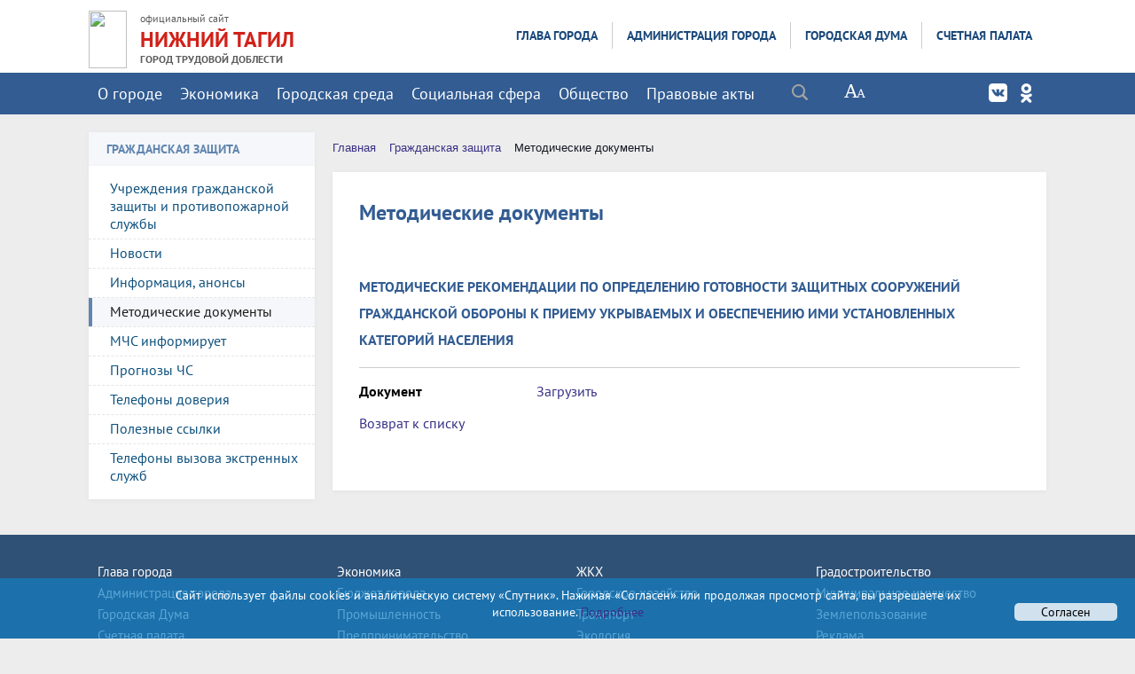

--- FILE ---
content_type: text/html; charset=UTF-8
request_url: https://ntagil.org/mchs/metod.php?ELEMENT_ID=267482
body_size: 24515
content:
<!DOCTYPE html>
<html>
<head>


    <meta charset="utf-8">
    <title>Методические документы | Нижний Тагил. Официальный сайт</title>
    <meta http-equiv="X-UA-Compatible" content="IE=edge">
	<link rel="icon" href="/favicon.gif" type="image/gif"/>


<link rel="stylesheet" href="/bitrix/templates/adaptiv_glav_copy_copy/js/owl.theme.css">
	

    <meta name="viewport" content="width=device-width, initial-scale=1">

 
 
    <meta http-equiv="Content-Type" content="text/html; charset=UTF-8" />
<meta name="robots" content="index, follow" />
<meta name="keywords" content="методические документы, МЧС, спасатели, гражданская оборона, пожар, пожарные, профилактика, Нижний Тагил, власть, документы," />
<meta name="description" content="Методические документы" />
<link href="/bitrix/css/main/font-awesome.css?171130534937445" type="text/css"  rel="stylesheet" />
<link href="/bitrix/templates/.default/components/bitrix/news/prognoz/bitrix/news.detail/.default/style.css?1711305363138" type="text/css"  rel="stylesheet" />
<link href="/bitrix/templates/adaptiv_glav_copy_copy/components/bitrix/search.title/modern_search/style.css?17113053592217" type="text/css"  data-template-style="true"  rel="stylesheet" />
<link href="/bitrix/templates/.default/components/bitrix/menu/horizontal_multilevel_new_top3/style.css?17113053664688" type="text/css"  data-template-style="true"  rel="stylesheet" />
<link href="/bitrix/templates/.default/components/bitrix/menu/top_adapt1/style.css?17113053664780" type="text/css"  data-template-style="true"  rel="stylesheet" />
<link href="/bitrix/templates/.default/components/bitrix/menu/tree_9_adapt/style.css?17113053662648" type="text/css"  data-template-style="true"  rel="stylesheet" />
<link href="/bitrix/components/bitrix/breadcrumb/templates/.default/style.css?1711305373585" type="text/css"  data-template-style="true"  rel="stylesheet" />
<link href="/bitrix/templates/.default/components/bitrix/menu/template2/style.css?1711305366443" type="text/css"  data-template-style="true"  rel="stylesheet" />
<link href="/bitrix/templates/adaptiv_glav_copy_copy/styles.css?17680484298322" type="text/css"  data-template-style="true"  rel="stylesheet" />
<link href="/bitrix/templates/adaptiv_glav_copy_copy/template_styles.css?1768048429119264" type="text/css"  data-template-style="true"  rel="stylesheet" />
<link href="/bitrix/templates/adaptiv_glav_copy_copy/special_version.css?171130535981510" type="text/css"  data-template-style="true"  rel="stylesheet" />
<script>if(!window.BX)window.BX={};if(!window.BX.message)window.BX.message=function(mess){if(typeof mess==='object'){for(let i in mess) {BX.message[i]=mess[i];} return true;}};</script>
<script>(window.BX||top.BX).message({"JS_CORE_LOADING":"Загрузка...","JS_CORE_NO_DATA":"- Нет данных -","JS_CORE_WINDOW_CLOSE":"Закрыть","JS_CORE_WINDOW_EXPAND":"Развернуть","JS_CORE_WINDOW_NARROW":"Свернуть в окно","JS_CORE_WINDOW_SAVE":"Сохранить","JS_CORE_WINDOW_CANCEL":"Отменить","JS_CORE_WINDOW_CONTINUE":"Продолжить","JS_CORE_H":"ч","JS_CORE_M":"м","JS_CORE_S":"с","JSADM_AI_HIDE_EXTRA":"Скрыть лишние","JSADM_AI_ALL_NOTIF":"Показать все","JSADM_AUTH_REQ":"Требуется авторизация!","JS_CORE_WINDOW_AUTH":"Войти","JS_CORE_IMAGE_FULL":"Полный размер"});</script>

<script src="/bitrix/js/main/core/core.js?1754631709511455"></script>

<script>BX.Runtime.registerExtension({"name":"main.core","namespace":"BX","loaded":true});</script>
<script>BX.setJSList(["\/bitrix\/js\/main\/core\/core_ajax.js","\/bitrix\/js\/main\/core\/core_promise.js","\/bitrix\/js\/main\/polyfill\/promise\/js\/promise.js","\/bitrix\/js\/main\/loadext\/loadext.js","\/bitrix\/js\/main\/loadext\/extension.js","\/bitrix\/js\/main\/polyfill\/promise\/js\/promise.js","\/bitrix\/js\/main\/polyfill\/find\/js\/find.js","\/bitrix\/js\/main\/polyfill\/includes\/js\/includes.js","\/bitrix\/js\/main\/polyfill\/matches\/js\/matches.js","\/bitrix\/js\/ui\/polyfill\/closest\/js\/closest.js","\/bitrix\/js\/main\/polyfill\/fill\/main.polyfill.fill.js","\/bitrix\/js\/main\/polyfill\/find\/js\/find.js","\/bitrix\/js\/main\/polyfill\/matches\/js\/matches.js","\/bitrix\/js\/main\/polyfill\/core\/dist\/polyfill.bundle.js","\/bitrix\/js\/main\/core\/core.js","\/bitrix\/js\/main\/polyfill\/intersectionobserver\/js\/intersectionobserver.js","\/bitrix\/js\/main\/lazyload\/dist\/lazyload.bundle.js","\/bitrix\/js\/main\/polyfill\/core\/dist\/polyfill.bundle.js","\/bitrix\/js\/main\/parambag\/dist\/parambag.bundle.js"]);
</script>
<script>(window.BX||top.BX).message({"LANGUAGE_ID":"ru","FORMAT_DATE":"DD.MM.YYYY","FORMAT_DATETIME":"DD.MM.YYYY HH:MI:SS","COOKIE_PREFIX":"BITRIX_SM","SERVER_TZ_OFFSET":"18000","UTF_MODE":"Y","SITE_ID":"s1","SITE_DIR":"\/","USER_ID":"","SERVER_TIME":1768780218,"USER_TZ_OFFSET":0,"USER_TZ_AUTO":"Y","bitrix_sessid":"e2591ad6fa9bc6e37d827b6b314bf2fe"});</script>


<script src="/bitrix/js/main/jquery/jquery-2.2.4.min.js?171130538285578"></script>


<script src="/bitrix/templates/adaptiv_glav_copy_copy/js/jquery.formstyler.min.js?171130535815947"></script>
<script src="/bitrix/templates/adaptiv_glav_copy_copy/js/jquery.magnificpopup.min.js?171130535821245"></script>
<script src="/bitrix/templates/adaptiv_glav_copy_copy/js/jquery.co.min.js?17113053581449"></script>
<script src="/bitrix/templates/adaptiv_glav_copy_copy/js/jquery.matchHeight-min.js?17113053583055"></script>
<script src="/bitrix/templates/adaptiv_glav_copy_copy/js/jquery.mobileNav.js?17113053581921"></script>
<script src="/bitrix/templates/adaptiv_glav_copy_copy/js/main.js?17113053587063"></script>
<script src="/bitrix/templates/adaptiv_glav_copy_copy/js/perfect-scrollbar.jquery.min.js?171130535822423"></script>
<script src="/bitrix/templates/adaptiv_glav_copy_copy/js/special_version.js?17113053584574"></script>
<script src="/bitrix/templates/adaptiv_glav_copy_copy/js/owl.carousel.min.js?171130535840536"></script>
<script src="/bitrix/components/bitrix/search.title/script.js?174332656810542"></script>
<script src="/bitrix/templates/.default/components/bitrix/menu/horizontal_multilevel_new_top3/script.js?1711305366469"></script>
<script src="/bitrix/templates/.default/components/bitrix/menu/top_adapt1/script.js?1711305366469"></script>
<script src="/bitrix/templates/.default/components/bitrix/menu/tree_9_adapt/script.js?1711305366174"></script>
<script>new Image().src='https://ntserver.ru/bitrix/spread.php?s=QklUUklYX1NNX0dVRVNUX0lEATE3NjQ2MDE0ATE3OTk4ODQyMTgBLwEBAQJCSVRSSVhfU01fTEFTVF9WSVNJVAExOS4wMS4yMDI2IDA0OjUwOjE4ATE3OTk4ODQyMTgBLwEBAQI%3D&k=c6de0ada1eb4ee6267a7646db72a1ba8';
new Image().src='https://нижнийтагил.рф/bitrix/spread.php?s=QklUUklYX1NNX0dVRVNUX0lEATE3NjQ2MDE0ATE3OTk4ODQyMTgBLwEBAQJCSVRSSVhfU01fTEFTVF9WSVNJVAExOS4wMS4yMDI2IDA0OjUwOjE4ATE3OTk4ODQyMTgBLwEBAQI%3D&k=c6de0ada1eb4ee6267a7646db72a1ba8';
</script>


    

                        
        

	

</head>

<body>
<div class="mb-hide"></div>
<div class="body-wrapper clearfix">
	<div class="special-settings">
		<div class="container special-panel-container">
			<div class="content">
				<div class="aa-block aaFontsize">
					<div class="fl-l">Размер:</div>
					<a class="aaFontsize-small" data-aa-fontsize="small" href="#" title="Уменьшенный размер шрифта">A</a>
				    <a class="aaFontsize-normal a-current" href="#" data-aa-fontsize="normal" title="Нормальный размер шрифта">A</a>
				    <a class="aaFontsize-big" data-aa-fontsize="big" href="#" title="Увеличенный размер шрифта">A</a>
				</div>
				<div class="aa-block aaColor">
					Цвет:
					<a class="aaColor-black a-current" data-aa-color="black" href="#" title="Черным по белому"><span>C</span></a>
				    <a class="aaColor-yellow" data-aa-color="yellow" href="#" title="Желтым по черному"><span>C</span></a>
				    <a class="aaColor-blue" data-aa-color="blue" href="#" title="Синим по голубому"><span>C</span></a>
				</div>

				<div class="aa-block aaImage">
					Изображения
				<span class="aaImage-wrapper">
					<a class="aaImage-on a-current" data-aa-image="on" href="#">Вкл.</a>
					<a class="aaImage-off" data-aa-image="off" href="#">Выкл.</a>
				</span>
				</div>
				<span class="aa-block"><a href="/?set-aa=normal" data-aa-off><i class="icon icon-special-version"></i> Обычная версия сайта</a></span>
			</div>
		</div>
	</div>

    <header>
	    <div class="container container-top-header1">
		    <div class="content">
			    <div class="col col-dt-hide col-ld-hide col-hide col-mb-12">
<div class="top_socials soz">
 <a class="top_social_mob footer_social_vk" href="https://vk.com/ntagilorg" target="_blank"></a>
 
 <a class="top_social_mob footer_social_ok" href="https://ok.ru/group/ntagilorg" target="_blank"></a>

</div>	
					<span class="mb-hide fz12">
						<a href="http://ntagil.org/"><i class="icon icon-map-marker"></i> Нижний Тагил | официальный сайт</a>
						<span class="aa-hide" itemprop="Copy"><a class="fl-r" href="/?set-aa=special" data-aa-on title="Aa"><i class="icon icon-special-version"></i><span class="hide">Версия для слабовидящих</span></a></span>
					</span>
					<span class="tablet-hide dt-hide ld-hide">
						<span class="aa-hide" itemprop="Copy"><a class="fl-r mr50 mt10" href="/?set-aa=special" data-aa-on><i class="icon icon-special-version"></i><span class="hide">Версия для слабовидящих</span></a></span>
					</span>
  	<div class="search-block fl-r">
		<div class="search-button" tabindex="1"><i class="icon icon-search"></i></div>
		<div class="container container-search">
			<div class="content">
				<div class="col col-mb-12" id="searchTitle">
					<form action="/search/index.php">
						<div class="search-form-block">
							<i class="icon icon-search-white"></i>
							<div class="search-close-button" tabindex="1"><i class="icon icon-close"></i></div>
							<div class="ov-h">
								<input id="title-search-input" class="search-input" type="text" name="q" autocomplete="off">
							</div>
						</div>
					</form>
					<div class="search-suggestions">
					</div>
				</div> <!-- .col col-mb-12 -->
			</div> <!-- .content -->
		</div> <!-- .container container-search -->
	</div>
<script>

function JCTitleSearchModern(arParams)
{
	var _this = this;

	this.arParams = {
		'AJAX_PAGE': arParams.AJAX_PAGE,
		'CONTAINER_ID': arParams.CONTAINER_ID,
		'INPUT_ID': arParams.INPUT_ID,
		'MIN_QUERY_LEN': parseInt(arParams.MIN_QUERY_LEN)
	};
	if(arParams.WAIT_IMAGE)
		this.arParams.WAIT_IMAGE = arParams.WAIT_IMAGE;
	if(arParams.MIN_QUERY_LEN <= 0)
		arParams.MIN_QUERY_LEN = 1;

	this.cache = [];
	this.cache_key = null;

	this.startText = '';
	this.currentRow = -1;
	this.RESULT = null;
	this.CONTAINER = null;
	this.INPUT = null;
	this.WAIT = null;

	this.ShowResult = function(result)
	{
		var suggestions = document.getElementsByClassName('search-suggestions');
		suggestions[0].innerHTML = result;
	}

	this.onKeyPress = function(keyCode)
	{
		var tbl = BX.findChild(_this.RESULT, {'tag':'div','class':'search-result'}, true);
		if(!tbl)
			return false;

		var cnt = tbl.rows.length;

		switch (keyCode)
		{
			case 27: // escape key - close search div
				_this.RESULT.style.display = 'none';
				_this.currentRow = -1;
				_this.UnSelectAll();
				return true;

			case 40: // down key - navigate down on search results
				if(_this.RESULT.style.display == 'none')
					_this.RESULT.style.display = 'block';

				var first = -1;
				for(var i = 0; i < cnt; i++)
				{
					if(!BX.findChild(tbl.rows[i], {'class':'title-search-separator'}, true))
					{
						if(first == -1)
							first = i;

						if(_this.currentRow < i)
						{
							_this.currentRow = i;
							break;
						}
						else if(tbl.rows[i].className == 'title-search-selected')
						{
							tbl.rows[i].className = '';
						}
					}
				}

				if(i == cnt && _this.currentRow != i)
					_this.currentRow = first;

				tbl.rows[_this.currentRow].className = 'title-search-selected';
				return true;

			case 38: // up key - navigate up on search results
				if(_this.RESULT.style.display == 'none')
					_this.RESULT.style.display = 'block';

				var last = -1;
				for(var i = cnt-1; i >= 0; i--)
				{
					if(!BX.findChild(tbl.rows[i], {'class':'title-search-separator'}, true))
					{
						if(last == -1)
							last = i;

						if(_this.currentRow > i)
						{
							_this.currentRow = i;
							break;
						}
						else if(tbl.rows[i].className == 'title-search-selected')
						{
							tbl.rows[i].className = '';
						}
					}
				}

				if(i < 0 && _this.currentRow != i)
					_this.currentRow = last;

				tbl.rows[_this.currentRow].className = 'title-search-selected';
				return true;

			case 13: // enter key - choose current search result
				if(_this.RESULT.style.display == 'block')
				{
					for(var i = 0; i < cnt; i++)
					{
						if(_this.currentRow == i)
						{
							if(!BX.findChild(tbl.rows[i], {'class':'title-search-separator'}, true))
							{
								var a = BX.findChild(tbl.rows[i], {'tag':'a'}, true);
								if(a)
								{
									window.location = a.href;
									return true;
								}
							}
						}
					}
				}
				return false;
		}

		return false;
	}

	this.onTimeout = function()
	{
		_this.onChange(function(){
			setTimeout(_this.onTimeout, 500);
		});
	}

	this.onChange = function(callback)
	{
		if(_this.INPUT.value != _this.oldValue && _this.INPUT.value != _this.startText)
		{
			_this.oldValue = _this.INPUT.value;
			if(_this.INPUT.value.length >= _this.arParams.MIN_QUERY_LEN)
			{
				_this.cache_key = _this.arParams.INPUT_ID + '|' + _this.INPUT.value;
				if(_this.cache[_this.cache_key] == null)
				{
					if(_this.WAIT)
					{
						var pos = BX.pos(_this.INPUT);
						var height = (pos.bottom - pos.top)-2;
						_this.WAIT.style.top = (pos.top+1) + 'px';
						_this.WAIT.style.height = height + 'px';
						_this.WAIT.style.width = height + 'px';
						_this.WAIT.style.left = (pos.right - height + 2) + 'px';
						_this.WAIT.style.display = 'block';
					}

					BX.ajax.post(
						_this.arParams.AJAX_PAGE,
						{
							'ajax_call':'y',
							'INPUT_ID':_this.arParams.INPUT_ID,
							'q':_this.INPUT.value,
							'l':_this.arParams.MIN_QUERY_LEN
						},
						function(result)
						{
							_this.cache[_this.cache_key] = result;
							_this.ShowResult(result);
							_this.currentRow = -1;
							_this.EnableMouseEvents();
							if(_this.WAIT)
								_this.WAIT.style.display = 'none';
							if (!!callback)
								callback();
						}
					);
					return;
				}
				else
				{
					_this.ShowResult(_this.cache[_this.cache_key]);
					_this.currentRow = -1;
					_this.EnableMouseEvents();
				}
			}
			else
			{
				_this.RESULT.style.display = 'none';
				_this.currentRow = -1;
				_this.UnSelectAll();
			}
		}
		if (!!callback)
			callback();
	}

	this.UnSelectAll = function()
	{
		var tbl = BX.findChild(_this.RESULT, {'tag':'div','class':'search-result'}, true);
		if(tbl)
		{
			var cnt = tbl.rows.length;
			for(var i = 0; i < cnt; i++)
				tbl.rows[i].className = '';
		}
	}

	this.EnableMouseEvents = function()
	{
		var tbl = BX.findChild(_this.RESULT, {'tag':'div','class':'search-result'}, true);
		if(tbl)
		{
			var cnt = tbl.rows.length;
			for(var i = 0; i < cnt; i++)
				if(!BX.findChild(tbl.rows[i], {'class':'title-search-separator'}, true))
				{
					tbl.rows[i].id = 'row_' + i;
					tbl.rows[i].onmouseover = function (e) {
						if(_this.currentRow != this.id.substr(4))
						{
							_this.UnSelectAll();
							this.className = 'title-search-selected';
							_this.currentRow = this.id.substr(4);
						}
					};
					tbl.rows[i].onmouseout = function (e) {
						this.className = '';
						_this.currentRow = -1;
					};
				}
		}
	}

	this.onFocusLost = function(hide)
	{
		setTimeout(function(){_this.RESULT.style.display = 'none';}, 250);
	}

	this.onFocusGain = function()
	{
		if(_this.RESULT.innerHTML.length)
			_this.ShowResult();
	}

	this.onKeyDown = function(e)
	{
		if(!e)
			e = window.event;

		if (_this.RESULT.style.display == 'block')
		{
			if(_this.onKeyPress(e.keyCode))
				return BX.PreventDefault(e);
		}
	}

	this.Init = function()
	{
		this.CONTAINER = document.getElementById(this.arParams.CONTAINER_ID);
		this.RESULT = document.body.appendChild(document.createElement("DIV"));
		this.RESULT.className = 'search-suggestions';
		this.INPUT = document.getElementById(this.arParams.INPUT_ID);
		this.startText = this.oldValue = this.INPUT.value;
		BX.bind(this.INPUT, 'focus', function() {_this.onFocusGain()});
		BX.bind(this.INPUT, 'blur', function() {_this.onFocusLost()});

		if(BX.browser.IsSafari() || BX.browser.IsIE())
			this.INPUT.onkeydown = this.onKeyDown;
		else
			this.INPUT.onkeypress = this.onKeyDown;

		if(this.arParams.WAIT_IMAGE)
		{
			this.WAIT = document.body.appendChild(document.createElement("DIV"));
			this.WAIT.style.backgroundImage = "url('" + this.arParams.WAIT_IMAGE + "')";
			if(!BX.browser.IsIE())
				this.WAIT.style.backgroundRepeat = 'none';
			this.WAIT.style.display = 'none';
			this.WAIT.style.position = 'absolute';
			this.WAIT.style.zIndex = '1100';
		}

		BX.bind(this.INPUT, 'bxchange', function() {_this.onChange()});
	}

	BX.ready(function (){_this.Init(arParams)});
}

	BX.ready(function(){
		new JCTitleSearchModern({
			'AJAX_PAGE' : '/mchs/metod.php?ELEMENT_ID=267482',
			'CONTAINER_ID': 'searchTitle',
			'INPUT_ID': 'title-search-input',
			'MIN_QUERY_LEN': 2
		});
	});
</script>
			    </div>
		    </div>
	    </div>

        <div class="container  container-white ng11111111111111">
            <div class="content">
                <div class="col col-mb-12 col-12 col-4">
<a href="/" title="На главную"> 
<div class="logo-block1"> 
                      <img src="/upload/logo55.png" border="0" width="43" height="65"  /></div> </a>
<div class="logo-block"> 
<span>официальный сайт </span>
<br />
 <a href="/" >НИЖНИЙ ТАГИЛ</a> 
<div class="gtd">ГОРОД ТРУДОВОЙ ДОБЛЕСТИ </div>
                         
           </div> 
                    </div>
                 
                <div class="col  col-mb-hide  col-8">
<div class="menu-block">
                   
<ul id="horizontal-multilevel-menu">


	
	
					<li><a href="/glava/" class="root-item">Глава города</a>
				<ul>
		
	
	

	
	
		
							<li><a href="/glava/polnomoch.php">Полномочия</a></li>
			
		

		
	
	

	
	
		
							<li><a href="/glava/priem.php">Прием граждан</a></li>
			
		

		
	
	

	
	
		
							<li><a href="/glava/priem/inet-priem.php">Написать письмо</a></li>
			
		

		
	
	

	
	
		
							<li><a href="/glava/activity/">Деятельность</a></li>
			
		

		
	
	

	
	
		
							<li><a href="/glava/vistupl.php">Выступления</a></li>
			
		

		
	
	

	
	
		
	
	

	
	
		
	
	

	
	
		
	
	

	
	
		
	
	

	
	
		
							<li><a href="/glava/pozdravleniya/index.php?SECTION_ID=11871">Поздравления</a></li>
			
		

		
	
	

	
	
		
	
	

	
	
		
	
	

			</ul></li>	
	
					<li><a href="/adm/" class="root-item">Администрация города</a>
				<ul>
		
	
	

	
	
		
							<li><a href="/adm/rukovod.php">Руководство</a></li>
			
		

		
	
	

	
	
		
							<li><a href="/adm/struktura.php">Структура</a></li>
			
		

		
	
	

	
	
		
							<li><a href="/adm/organ/index.php">Управления, отделы</a></li>
			
		

		
	
	

	
	
		
							<li><a href="/adm/pressa/">Пресс-служба</a></li>
			
		

		
	
	

	
	
		
							<li><a href="/adm/raion/">Территориальные органы</a></li>
			
		

		
	
	

	
	
		
							<li><a href="/adm/organizazii/">Подведомственные организации</a></li>
			
		

		
	
	

	
	
		
							<li><a href="/adm/plan.php">План работы</a></li>
			
		

		
	
	

	
	
					<li><a href="/adm/pravo/" class="parent">Правовые акты</a>
				<ul>
		
	
	

	
	
		
							<li><a href="/adm/pravo/index.php">Постановления Администрации города</a></li>
			
		

		
	
	

	
	
		
							<li><a href="/adm/pravo/post_glava.php">Постановления Главы города</a></li>
			
		

		
	
	

	
	
		
							<li><a href="/adm/pravo/rasporyaz_adm.php">Распоряжения Администрации города</a></li>
			
		

		
	
	

	
	
		
							<li><a href="/adm/pravo/rasp_glava.php">Распоряжения Главы города</a></li>
			
		

		
	
	

	
	
		
							<li><a href="/adm/pravo/prikaz.php">Приказы финансового управления Администрации города</a></li>
			
		

		
	
	

	
	
		
							<li><a href="/adm/pravo/prikazy_soz.php">Приказы управления социальных программ и семейной политики</a></li>
			
		

		
	
	

	
	
		
							<li><a href="/adm/pravo/prikaz_arch.php">Приказы управления архитектуры и градостроительства Администрации города</a></li>
			
		

		
	
	

	
	
		
							<li><a href="/adm/pravo/prikaz_obraz.php">Приказы управления образования</a></li>
			
		

		
	
	

	
	
		
							<li><a href="/adm/pravo/prikaz_kult.php">Приказы управления культуры</a></li>
			
		

		
	
	

	
	
		
							<li><a href="/adm/pravo/prikaz_sport.php">Приказы управления по развитию физической культуры, спорта и молодежной политики</a></li>
			
		

		
	
	

	
	
		
							<li><a href="/adm/pravo/prikazy_kom.php">Приказы управления жилищного и коммунального хозяйства</a></li>
			
		

		
	
	

	
	
		
							<li><a href="/adm/pravo/prikaz_imush.php">Приказы управления муниципального имущества</a></li>
			
		

		
	
	

	
	
		
							<li><a href="/adm/pravo/prikazy_gorhoz.php">Приказы управления городским хозяйством</a></li>
			
		

		
	
	

	
	
		
							<li><a href="/adm/pravo/sud.php">Сведения о судебных постановлениях по делам о признании недействующими муниципальных правовых актов</a></li>
			
		

		
	
	

	
	
		
							<li><a href="/adm/pravo/poryadok_obzalov.php">Порядок обжалования муниципальных правовых актов</a></li>
			
		

		
	
	

	
	
		
							<li><a href="/adm/pravo/ekspertiza/">Независимая экспертиза проектов правовых актов</a></li>
			
		

		
	
	

	
	
		
							<li><a href="/adm/pravo/obsuzhdenie/">Общественное обсуждение проектов правовых актов</a></li>
			
		

		
	
	

			</ul></li>	
	
		
							<li><a href="/adm/dok/">Документы</a></li>
			
		

		
	
	

	
	
		
							<li><a href="/adm/priem/index.php">Обращение в администрацию города</a></li>
			
		

		
	
	

	
	
					<li><a href="/adm/sluzba/" class="parent">Кадровое обеспечение</a>
				<ul>
		
	
	

	
	
		
							<li><a href="/adm/sluzba/sluzba/index.php">Муниципальная служба</a></li>
			
		

		
	
	

	
	
		
							<li><a href="/adm/sluzba/rezerv/">Кадровый резерв</a></li>
			
		

		
	
	

	
	
		
							<li><a href="/adm/sluzba/rezerv_upr_kadrov/">Резерв управленческих кадров</a></li>
			
		

		
	
	

	
	
		
							<li><a href="/adm/sluzba/naznach.php">Назначения</a></li>
			
		

		
	
	

	
	
		
							<li><a href="/adm/sluzba/nagrazhdeniya/">Награждение</a></li>
			
		

		
	
	

	
	
		
							<li><a href="/bezopas/antikorrup/komiss1.php?SECTION_ID=332">Комиссия по соблюдению требований к служебному поведению муниципальных служащих и урегулированию конфликта интересов</a></li>
			
		

		
	
	

	
	
		
							<li><a href="/adm/sluzba/udostovereniya.php">Информация о признании утраченного (невозвращённого) удостоверения  недействительным</a></li>
			
		

		
	
	

			</ul></li>	
	
		
	
	

	
	
		
	
	

	
	
		
							<li><a href="/economy/ozenka/">Оценка регулирующего воздействия </a></li>
			
		

		
	
	

	
	
		
							<li><a href="/adm/smi.php">Муниципальные СМИ</a></li>
			
		

		
	
	

	
	
		
							<li><a href="/adm/munkontrol/">Муниципальный контроль</a></li>
			
		

		
	
	

	
	
		
							<li><a href="/adm/plan-proverok/">План проверок</a></li>
			
		

		
	
	

	
	
		
							<li><a href="/adm/plan-proverok-trud-zak/">Планы проверок МУ и МУП при осуществлении ведомственного контроля за соблюдением трудового законодательства</a></li>
			
		

		
	
	

	
	
		
							<li><a href="/adm/proverki/">Результаты проверок</a></li>
			
		

		
	
	

	
	
		
	
	

	
	
		
	
	

	
	
		
							<li><a href="http://95.82.198.5/portal/Menu/Page/237">Муниципальный заказ</a></li>
			
		

		
	
	

	
	
		
	
	

	
	
		
							<li><a href="/adm/obsh-sov/">Общественные советы</a></li>
			
		

		
	
	

	
	
		
	
	

	
	
		
							<li><a href="/adm/usl_truda/">Результаты проведения специальной оценки условий труда</a></li>
			
		

		
	
	

	
	
		
	
	

	
	
		
	
	

	
	
		
							<li><a href="/adm/personal.php">Документы, определяющие политику в отношении обработки персональных данных</a></li>
			
		

		
	
	

	
	
		
	
	

	
	
		
	
	

			</ul></li>	
	
					<li><a href="/duma/" class="root-item">Городская Дума</a>
				<ul>
		
	
	

	
	
		
							<li><a href="/duma/about/">О городской Думе</a></li>
			
		

		
	
	

	
	
		
							<li><a href="/duma/struktura/">Структура</a></li>
			
		

		
	
	

	
	
		
							<li><a href="/duma/rukovodstvo/">Руководство</a></li>
			
		

		
	
	

	
	
		
							<li><a href="/duma/deputat/">Депутаты</a></li>
			
		

		
	
	

	
	
		
							<li><a href="/duma/komiss/">Постоянные комиссии</a></li>
			
		

		
	
	

	
	
		
							<li><a href="/duma/apparat/">Аппарат Думы</a></li>
			
		

		
	
	

	
	
		
							<li><a href="/duma/sluzba/">Муниципальная служба</a></li>
			
		

		
	
	

	
	
		
							<li><a href="/duma/molduma/">Молодежная Дума</a></li>
			
		

		
	
	

	
	
		
	
	

	
	
		
							<li><a href="/duma/antikorrup/">Противодействие коррупции</a></li>
			
		

		
	
	

			</ul></li>	
	
					<li><a href="/palata/" class="root-item">Счетная палата</a>
				<ul>
		
	
	

	
	
		
							<li><a href="/palata/index.php">Общая информация</a></li>
			
		

		
	
	

	
	
		
							<li><a href="/palata/struktura.php">Структура</a></li>
			
		

		
	
	

	
	
		
							<li><a href="/palata/poloz.php">Положение</a></li>
			
		

		
	
	

	
	
		
							<li><a href="/palata/pravo.php">Правовые основы</a></li>
			
		

		
	
	

	
	
		
							<li><a href="/palata/pravo/">Нормативно-правовые акты</a></li>
			
		

		
	
	

	
	
		
							<li><a href="/palata/obsuzhdenie-zakupki.php">Общественное обсуждение проектов правовых актов о нормировании в сфере закупок</a></li>
			
		

		
	
	

	
	
		
	
	

	
	
		
							<li><a href="/palata/plan.php">План работы</a></li>
			
		

		
	
	

	
	
		
							<li><a href="/palata/otchet.php">Отчет о работе</a></li>
			
		

		
	
	

	
	
		
							<li><a href="/palata/resultat.php">Информация о результатах проверок</a></li>
			
		

		
	
	

	
	
		
							<li><a href="/palata/analitika.php">Информация об экспертно-аналитических мероприятиях</a></li>
			
		

		
	
	

	
	
		
							<li><a href="/palata/antikorrup/">Противодействие коррупции</a></li>
			
		

		
	
	

	
	
					<li><a href="/palata/priem/" class="parent">Обращения граждан и организаций</a>
				<ul>
		
	
	

	
	
		
							<li><a href="/palata/priem/index.php">Порядок приема и рассмотрения обращений</a></li>
			
		

		
	
	

	
	
		
							<li><a href="/palata/priem/priemnaya.php">Обращения граждан</a></li>
			
		

		
	
	

	
	
		
							<li><a href="/palata/priem/urliza/">Обращения от юридических лиц</a></li>
			
		

		
	
	

	
	
		
							<li><a href="/palata/priem/obzor/">Обзоры обращений</a></li>
			
		

		
	
	

	
	
		
	
	

			</ul></li>	
	
		
	
	

	
	
		
	
	

	</ul></li>
</ul>
<div class="menu-clear-left"></div>
      
 </div>   </div>
            </div>
        </div>

          <div class="container container-top-navigation">
            <div class="content">
                <div class="col col-mb-hide col-10 col-dt-10 ">
                    <div class="top-nav-block1">
                        
<ul id="horizontal-multilevel-menu-top2">


	
	
					<li><a href="/gorod/" class="root-item">О городе</a>
				<ul>
		
	
	

	
	
		
							<li><a href="/gorod/index.php">О городе</a></li>
			
		

		
	
	

	
	
		
							<li><a href="/gtd/">Город трудовой доблести</a></li>
			
		

		
	
	

	
	
		
							<li><a href="/gorod/simvol.php">Официальные символы города</a></li>
			
		

		
	
	

	
	
		
							<li><a href="/gorod/ustav.php">Устав города</a></li>
			
		

		
	
	

	
	
		
							<li><a href="/gorod/pasport.php">Паспорт города</a></li>
			
		

		
	
	

	
	
		
							<li><a href="/gorod/nagradi/">Награды города</a></li>
			
		

		
	
	

	
	
		
	
	

	
	
		
	
	

	
	
					<li><a href="/gorod/raion/" class="parent">Районы города</a>
				<ul>
		
	
	

	
	
		
							<li><a href="/gorod/raion/dz/">Дзержинский район</a></li>
			
		

		
	
	

	
	
		
							<li><a href="/gorod/raion/len/">Ленинский район</a></li>
			
		

		
	
	

	
	
		
							<li><a href="/gorod/raion/tagilstroi/">Тагилстроевский район</a></li>
			
		

		
	
	

			</ul></li>	
	
					<li><a href="/gorod/den_goroda/" class="parent">День города</a>
				<ul>
		
	
	

	
	
		
							<li><a href="/gorod/den_goroda/news/">Новости</a></li>
			
		

		
	
	

	
	
		
	
	

	
	
		
	
	

	
	
		
							<li><a href="/gorod/den_goroda/pr.php">Программа мероприятий</a></li>
			
		

		
	
	

	
	
		
							<li><a href="/gorod/den_goroda/den.php?SECTION_ID=512">Городской оргкомитет</a></li>
			
		

		
	
	

	
	
		
							<li><a href="/gorod/den_goroda/den.php?ELEMENT_ID=11549">История Дня города</a></li>
			
		

		
	
	

	
	
		
							<li><a href="/gorod/den_goroda/photo/">Фоторепортаж</a></li>
			
		

		
	
	

	
	
		
	
	

			</ul></li>	
	
		
							<li><a href="/gorod/vsvyaz/">Межрегиональные связи</a></li>
			
		

		
	
	

	
	
		
							<li><a href="/gorod/photogalery/">Фотоальбом</a></li>
			
		

		
	
	

	
	
		
	
	

	
	
		
							<li><a href="/gorod/webcam/">Веб-камеры</a></li>
			
		

		
	
	

	
	
		
	
	

	
	
		
							<li><a href="/gorod/map/">Информационная карта города</a></li>
			
		

		
	
	

	
	
		
	
	

	
	
		
	
	

			</ul></li>	
	
					<li><a href="/ekonomika/" class="root-item">Экономика</a>
				<ul>
		
	
	

	
	
					<li><a href="/economy/" class="parent">Экономика</a>
				<ul>
		
	
	

	
	
		
							<li><a href="/economy/nt/">Социально-экономическое развитие города </a></li>
			
		

		
	
	

	
	
		
							<li><a href="/economy/monitoring/">Мониторинг социально-экономического развития города</a></li>
			
		

		
	
	

	
	
		
							<li><a href="/economy/news/">Новости</a></li>
			
		

		
	
	

	
	
		
							<li><a href="/economy/anons/">Информация, анонсы</a></li>
			
		

		
	
	

	
	
		
							<li><a href="/economy/ukazy.php">Исполнение майских указов Президента РФ</a></li>
			
		

		
	
	

	
	
		
							<li><a href="/economy/nazproekt/">Реализация национальных проектов</a></li>
			
		

		
	
	

	
	
		
	
	

	
	
		
	
	

	
	
		
							<li><a href="/economy/deyat.php">Эффективность деятельности органов местного самоуправления</a></li>
			
		

		
	
	

	
	
		
							<li><a href="/economy/ustoi.php">Выполнение плана мероприятий по устойчивости экономики</a></li>
			
		

		
	
	

	
	
		
							<li><a href="/economy/ozenka/">Оценка регулирующего воздействия</a></li>
			
		

		
	
	

	
	
		
							<li><a href="/economy/programmy/index.php?SECTION_ID=209">Муниципальные программы</a></li>
			
		

		
	
	

	
	
		
	
	

	
	
		
							<li><a href="/economy/zanyat/">Информация о занятости и безработице</a></li>
			
		

		
	
	

	
	
		
							<li><a href="/szn/">Нижнетагильский центр занятости</a></li>
			
		

		
	
	

	
	
		
	
	

	
	
		
							<li><a href="/economy/strategy2030/">Стратегия 2030</a></li>
			
		

		
	
	

	
	
		
	
	

	
	
		
							<li><a href="/economy/neformalnaya-zanyatost/">Неформальная занятость</a></li>
			
		

		
	
	

			</ul></li>	
	
					<li><a href="/economy/strategy2030/" class="parent">Стратегия социально-экономического развития города</a>
				<ul>
		
	
	

	
	
		
							<li><a href="/economy/strategy2030/index.php">Общая информация</a></li>
			
		

		
	
	

	
	
		
							<li><a href="/economy/strategy2030/pravo/">Нормативно-правовая база</a></li>
			
		

		
	
	

	
	
		
							<li><a href="/economy/strategy2030/plan/">План мероприятий по реализации стратегии</a></li>
			
		

		
	
	

	
	
		
	
	

			</ul></li>	
	
					<li><a href="/budget/" class="parent">Бюджет города</a>
				<ul>
		
	
	

	
	
		
							<li><a href="/budget/polozhenie.php">Положение о бюджетном процессе</a></li>
			
		

		
	
	

	
	
		
							<li><a href="/budget/napravleniya.php">Основные направления бюджетной и налоговой политики</a></li>
			
		

		
	
	

	
	
		
							<li><a href="/budget/budget-goroda/">Бюджет города</a></li>
			
		

		
	
	

	
	
		
							<li><a href="/budget/finkontrol.php">Финансовый контроль</a></li>
			
		

		
	
	

	
	
		
	
	

	
	
		
							<li><a href="/budget/otkrytyy-byudzhet/">Бюджет для граждан</a></li>
			
		

		
	
	

	
	
		
							<li><a href="/budget/konkurs-byudzhet/">Конкурс «Бюджет для граждан»</a></li>
			
		

		
	
	

			</ul></li>	
	
					<li><a href="/promyshlennost/" class="parent">Промышленность</a>
				<ul>
		
	
	

	
	
		
							<li><a href="/promyshlennost/nt/">Промышленная политика</a></li>
			
		

		
	
	

	
	
		
							<li><a href="/promyshlennost/predpriyatiya.php">Предприятия города</a></li>
			
		

		
	
	

	
	
		
							<li><a href="/promyshlennost/news/">Новости</a></li>
			
		

		
	
	

	
	
		
							<li><a href="/promyshlennost/anons/">Информация, анонсы</a></li>
			
		

		
	
	

	
	
		
							<li><a href="/promyshlennost/sovet-direktorov/">Совет директоров при Главе города</a></li>
			
		

		
	
	

	
	
		
							<li><a href="/promyshlennost/sovet-prom-politiki.php">Областной Совет по координации реализации промышленной политики</a></li>
			
		

		
	
	

	
	
		
							<li><a href="/promyshlennost/proforientatsiya/">Профориентация и сохранение кадрового резерва</a></li>
			
		

		
	
	

	
	
		
							<li><a href="/promyshlennost/proizvoditelnost-truda/">Федеральный проект  «Производительность труда»</a></li>
			
		

		
	
	

	
	
		
							<li><a href="/promyshlennost/konkurs/">Конкурс «Славим человека труда»</a></li>
			
		

		
	
	

	
	
		
	
	

	
	
		
							<li><a href="/promyshlennost/pravo.php">Нормативно-правовые документы</a></li>
			
		

		
	
	

	
	
		
							<li><a href="/promyshlennost/ohrana-truda/">Охрана труда</a></li>
			
		

		
	
	

	
	
		
							<li><a href="/promyshlennost/gospodderzhka/">Меры государственной поддержки</a></li>
			
		

		
	
	

	
	
		
							<li><a href="/promyshlennost/web.php">Полезные ссылки </a></li>
			
		

		
	
	

	
	
		
	
	

			</ul></li>	
	
					<li><a href="/business/" class="parent">Предпринимательство</a>
				<ul>
		
	
	

	
	
		
							<li><a href="/business/nt/">Малое и среднее предпринимательство в Нижнем Тагиле </a></li>
			
		

		
	
	

	
	
		
							<li><a href="/business/news/">Новости</a></li>
			
		

		
	
	

	
	
		
							<li><a href="/business/anons/">Информация, объявления</a></li>
			
		

		
	
	

	
	
		
							<li><a href="/business/munprog/">Муниципальные программы</a></li>
			
		

		
	
	

	
	
		
							<li><a href="/business/kolichestvo.php">Информация о количестве субъектов малого и среднего предпринимательства</a></li>
			
		

		
	
	

	
	
		
							<li><a href="/business/mesta.php">Информация о числе замещенных рабочих мест в субъектах малого и среднего предпринимательства</a></li>
			
		

		
	
	

	
	
		
							<li><a href="/business/oborot.php">Информация об обороте товаров производимых субъектами малого и среднего предпринимательства</a></li>
			
		

		
	
	

	
	
		
							<li><a href="/business/sostoyanie.php">Финансово-экономическое состояние субъектов малого и среднего предпринимательства</a></li>
			
		

		
	
	

	
	
		
							<li><a href="/business/podderzka/">Организации, образующие инфраструктуру поддержки субъектов малого и среднего предпринимательства</a></li>
			
		

		
	
	

	
	
		
							<li><a href="/business/gospodderzhka/">Государственная и муниципальная поддержка</a></li>
			
		

		
	
	

	
	
		
							<li><a href="/business/imushchestvo.php">Перечень муниципального имущества, предназначенного для передачи во владение/пользование</a></li>
			
		

		
	
	

	
	
		
							<li><a href="/business/konkurs/">Конкурсы на оказание финансовой поддержки субъектам МСП и организациям, образующим инфраструктуру поддержки субъектов МСП</a></li>
			
		

		
	
	

	
	
		
							<li><a href="https://corpmsp.ru/">Федеральная корпорация развития малого и среднего предпринимательства</a></li>
			
		

		
	
	

	
	
		
							<li><a href="/business/koord-sov-organy.php">Координационные и совещательные органы</a></li>
			
		

		
	
	

	
	
		
							<li><a href="/business/sovet/">Совет по развитию малого и среднего предпринимательства</a></li>
			
		

		
	
	

	
	
		
							<li><a href="/business/pravo.php?SECTION_ID=553">Реестр субъектов малого и среднего предпринимательства - получателей поддержки</a></li>
			
		

		
	
	

	
	
		
							<li><a href="/business/nalogi/">Налоговая политика</a></li>
			
		

		
	
	

	
	
		
							<li><a href="/business/pravo.php?SECTION_ID=549">Нормативно-правовая база</a></li>
			
		

		
	
	

	
	
		
							<li><a href="/business/proekt_expert.php">Общественная экспертиза проектов муниципальных правовых актов в сфере предпринимательства</a></li>
			
		

		
	
	

	
	
		
							<li><a href="/business/web.php">Ссылки</a></li>
			
		

		
	
	

	
	
		
	
	

	
	
		
	
	

	
	
		
	
	

	
	
		
							<li><a href="/business/support/">Меры поддержки бизнеса в условиях санкций</a></li>
			
		

		
	
	

			</ul></li>	
	
		
							<li><a href="/ekonomika/razv-konk/">Развитие конкуренции</a></li>
			
		

		
	
	

	
	
		
							<li><a href="http://torgi.ntagil.org/portal/Menu/Page/237">Информационная система в сфере закупок</a></li>
			
		

		
	
	

	
	
					<li><a href="/potrebitel/" class="parent">Потребительский рынок</a>
				<ul>
		
	
	

	
	
		
							<li><a href="/potrebitel/nt/">Состояние отрасли потребительского рынка и услуг города Нижний Тагил </a></li>
			
		

		
	
	

	
	
		
							<li><a href="/potrebitel/news/">Новости потребительского рынка</a></li>
			
		

		
	
	

	
	
		
							<li><a href="/potrebitel/anons/">Информация, анонсы</a></li>
			
		

		
	
	

	
	
		
							<li><a href="/potrebitel/uslugi.php?SECTION_ID=4007">Муниципальные услуги</a></li>
			
		

		
	
	

	
	
		
	
	

	
	
		
	
	

	
	
		
	
	

	
	
		
							<li><a href="/potrebitel/spravka.php?SECTION_ID=1318">Предприятия перерабатывающей пищевой промышленности города</a></li>
			
		

		
	
	

	
	
		
							<li><a href="/potrebitel/zashchita/">Защита прав потребителей</a></li>
			
		

		
	
	

	
	
		
							<li><a href="/potrebitel/fgis-merkuriy/">ФГИС «Меркурий»</a></li>
			
		

		
	
	

	
	
		
							<li><a href="/potrebitel/markirovka-tovarov/">Маркировка товаров</a></li>
			
		

		
	
	

	
	
		
							<li><a href="/potrebitel/info.php?SECTION_ID=7714">Садоводческие товарищества</a></li>
			
		

		
	
	

	
	
		
	
	

	
	
		
							<li><a href="/potrebitel/info.php?SECTION_ID=1327">Нестационарная торговля</a></li>
			
		

		
	
	

	
	
		
							<li><a href="/zemlya/torgi_nestazionar/">Сообщения о торгах на право размещения нестационарного торгового объекта</a></li>
			
		

		
	
	

	
	
		
	
	

	
	
		
							<li><a href="/potrebitel/vystavka.php">Ярмарки</a></li>
			
		

		
	
	

	
	
		
	
	

	
	
		
	
	

	
	
		
	
	

	
	
		
	
	

	
	
		
							<li><a href="/potrebitel/rospotrebnadzor/">Роспотребнадзор информирует</a></li>
			
		

		
	
	

	
	
		
							<li><a href="/potrebitel/pamyatki/">Памятки для населения</a></li>
			
		

		
	
	

	
	
		
							<li><a href="/potrebitel/links.php">Полезные ссылки</a></li>
			
		

		
	
	

			</ul></li>	
	
		
							<li><a href="https://turizmnt.ru">Туризм</a></li>
			
		

		
	
	

	
	
					<li><a href="/ekonomika/invest/" class="parent">Инвестиции</a>
				<ul>
		
	
	

	
	
		
							<li><a href="/ekonomika/invest/glava.php">Обращение Главы города к инвесторам</a></li>
			
		

		
	
	

	
	
		
							<li><a href="/ekonomika/invest/profil/">Инвестиционный профиль</a></li>
			
		

		
	
	

	
	
		
							<li><a href="/ekonomika/invest/upolnomochennyy/">Инвестиционный уполномоченный</a></li>
			
		

		
	
	

	
	
		
							<li><a href="/adm/pravo/detail.php?ELEMENT_ID=139831">Регламент сопровождения инвестиционных проектов</a></li>
			
		

		
	
	

	
	
		
							<li><a href="/ekonomika/invest/ploshchadki/">Инвестиционные площадки</a></li>
			
		

		
	
	

	
	
		
							<li><a href="https://invest-in-ural.ru/invest-standart/">Инвестиционный стандарт Свердловской области</a></li>
			
		

		
	
	

	
	
		
							<li><a href="https://map.invest-in-ural.ru/geoportal#workingSetId=invest_public">Инвестиционная карта Свердловской области</a></li>
			
		

		
	
	

	
	
		
							<li><a href="/ekonomika/invest/sovet/">Координационный совет по инвестициям</a></li>
			
		

		
	
	

	
	
		
							<li><a href="/ekonomika/invest/kontsess/">Концессионные соглашения</a></li>
			
		

		
	
	

	
	
		
							<li><a href="/ekonomika/invest/podderzhka/">Поддержка инвестиционной деятельности</a></li>
			
		

		
	
	

	
	
		
							<li><a href="/ekonomika/invest/pravo.php">Инвестиционное законодательство</a></li>
			
		

		
	
	

	
	
		
							<li><a href="/ekonomika/invest/plus/">Добавить свой проект</a></li>
			
		

		
	
	

	
	
		
							<li><a href="/ekonomika/invest/news/">Новости</a></li>
			
		

		
	
	

	
	
		
	
	

	
	
		
							<li><a href="/ekonomika/invest/anons/">Информация, анонсы</a></li>
			
		

		
	
	

	
	
		
	
	

	
	
		
	
	

	
	
		
	
	

	
	
		
	
	

			</ul></li>	
	
		
							<li><a href="/ekonomika/iniziativa/">Инициативное бюджетирование</a></li>
			
		

		
	
	

			</ul></li>	
	
					<li><a href="/gor_sreda/" class="root-item">Городская среда</a>
				<ul>
		
	
	

	
	
					<li><a href="/zkh/" class="parent">ЖКХ</a>
				<ul>
		
	
	

	
	
		
							<li><a href="/zkh/upravlenie/">Управление жилищного и коммунального хозяйства</a></li>
			
		

		
	
	

	
	
		
							<li><a href="/zkh/news/">Новости</a></li>
			
		

		
	
	

	
	
		
							<li><a href="/zkh/anons/">Информация, анонсы</a></li>
			
		

		
	
	

	
	
		
							<li><a href="/zkh/uslugi.php?SECTION_ID=3999">Муниципальные услуги</a></li>
			
		

		
	
	

	
	
		
							<li><a href="/zkh/kontrol/">Муниципальный контроль</a></li>
			
		

		
	
	

	
	
		
	
	

	
	
		
	
	

	
	
		
	
	

	
	
		
	
	

	
	
		
							<li><a href="/zkh/dom/">Управление многоквартирным домом</a></li>
			
		

		
	
	

	
	
		
							<li><a href="/zkh/inform-mkd.php">Информирование жителей МКД</a></li>
			
		

		
	
	

	
	
		
							<li><a href="/zkh/kap-remont/">О способах  формирования фонда капитального ремонта</a></li>
			
		

		
	
	

	
	
		
	
	

	
	
		
	
	

	
	
		
							<li><a href="/zkh/konkurs/">Открытые конкурсы по отбору управляющей компании</a></li>
			
		

		
	
	

	
	
		
	
	

	
	
		
							<li><a href="/zkh/vethor.php?SECTION_ID=866">Аварийное жилье</a></li>
			
		

		
	
	

	
	
		
							<li><a href="/zkh/kommun.php">Раскрытие информации предприятиями коммунального комплекса</a></li>
			
		

		
	
	

	
	
		
							<li><a href="/zkh/info.php?SECTION_ID=530">Полезные телефоны</a></li>
			
		

		
	
	

	
	
		
	
	

			</ul></li>	
	
					<li><a href="/gorhoz/" class="parent">Городское хозяйство</a>
				<ul>
		
	
	

	
	
		
							<li><a href="/gorhoz/upr/">Управление городским хозяйством</a></li>
			
		

		
	
	

	
	
		
							<li><a href="/gorhoz/news/">Новости</a></li>
			
		

		
	
	

	
	
		
							<li><a href="/gorhoz/anons/">Информация, анонсы</a></li>
			
		

		
	
	

	
	
		
							<li><a href="/gorhoz/uslugi/index.php?SECTION_ID=3998">Муниципальные услуги</a></li>
			
		

		
	
	

	
	
		
							<li><a href="/gorhoz/munkontrol_blagoustr/">Муниципальный контроль в сфере благоустройства</a></li>
			
		

		
	
	

	
	
		
							<li><a href="/gorhoz/munkontrol/">Муниципальный контроль на автомобильном транспорте, городском наземном электрическом транспорте и  в дорожном хозяйстве</a></li>
			
		

		
	
	

	
	
		
							<li><a href="/gorhoz/dok/">Документы</a></li>
			
		

		
	
	

	
	
		
							<li><a href="/gorhoz/blagoustroystvo/">Благоустройство</a></li>
			
		

		
	
	

	
	
		
							<li><a href="/komfort/">Комфортная городская среда</a></li>
			
		

		
	
	

	
	
		
							<li><a href="/gorhoz/sotsialnaya-gazifikatsiya.php">Социальная газификация</a></li>
			
		

		
	
	

	
	
		
							<li><a href="/gorhoz/skhema-teplosnabzh/">Схема теплоснабжения</a></li>
			
		

		
	
	

	
	
		
							<li><a href="/gorhoz/otoplenie/">Подготовка к отопительному сезону</a></li>
			
		

		
	
	

	
	
		
							<li><a href="/gorhoz/kom_besopasn_dv/">Городская комиссия по безопасности дорожного движения</a></li>
			
		

		
	
	

	
	
		
							<li><a href="/gorhoz/kamery-videofiksat/">Камеры видеофиксации на дорогах</a></li>
			
		

		
	
	

	
	
		
							<li><a href="/gorhoz/kachestvo-pitevoy-vody/">Качество воды</a></li>
			
		

		
	
	

	
	
		
							<li><a href="/gorhoz/podkl-k-setyam.php">Подключение к сетям инженерно-технологического обеспечения</a></li>
			
		

		
	
	

	
	
		
							<li><a href="/gorhoz/pogrebenie/">Захоронение и погребение</a></li>
			
		

		
	
	

	
	
		
							<li><a href="/gorhoz/zoo/">Отлов безнадзорных животных</a></li>
			
		

		
	
	

	
	
		
	
	

	
	
		
							<li><a href="/gorhoz/energosber/">Энергосбережение и повышение энергетической эффективности </a></li>
			
		

		
	
	

	
	
		
							<li><a href="/kvartalnye/">Квартальные нашего города</a></li>
			
		

		
	
	

	
	
		
							<li><a href="/gorhoz/parkovoki/">Реестр парковок общего пользования</a></li>
			
		

		
	
	

			</ul></li>	
	
					<li><a href="/transport/" class="parent">Транспорт</a>
				<ul>
		
	
	

	
	
		
							<li><a href="/transport/ofiizial/">Официальные организации</a></li>
			
		

		
	
	

	
	
		
							<li><a href="/transport/news/">Новости</a></li>
			
		

		
	
	

	
	
		
							<li><a href="/transport/anons/">Информация, анонсы</a></li>
			
		

		
	
	

	
	
		
							<li><a href="/transport/raspisanie/index.php?SECTION_ID=136">Расписание транспорта</a></li>
			
		

		
	
	

	
	
		
	
	

	
	
		
							<li><a href="/transport/skhema-org-dvizheniya/">Комплексная схема организации дорожного движения</a></li>
			
		

		
	
	

	
	
		
							<li><a href="/transport/probki.php">Пробки в Нижнем Тагиле</a></li>
			
		

		
	
	

	
	
		
							<li><a href="/transport/kamery/">Камеры видеофиксации на дорогах</a></li>
			
		

		
	
	

	
	
		
	
	

			</ul></li>	
	
					<li><a href="/eko/" class="parent">Экология</a>
				<ul>
		
	
	

	
	
		
							<li><a href="/eko/upr.php">Отдел по экологии и природопользованию</a></li>
			
		

		
	
	

	
	
		
							<li><a href="/eko/news/">Новости</a></li>
			
		

		
	
	

	
	
		
							<li><a href="/eko/anons/">Информация</a></li>
			
		

		
	
	

	
	
		
	
	

	
	
		
							<li><a href="/eko/uslugi/">Муниципальные услуги</a></li>
			
		

		
	
	

	
	
		
							<li><a href="/eko/mun-lesnoy-kontrol/">Муниципальный лесной контроль</a></li>
			
		

		
	
	

	
	
		
							<li><a href="/eko/zelenye-nasazdeniya/">Зеленые насаждения</a></li>
			
		

		
	
	

	
	
		
							<li><a href="/eko/gor-lesa/">Городские леса</a></li>
			
		

		
	
	

	
	
		
							<li><a href="/eko/tko/">Обращение с твердыми коммунальными отходами</a></li>
			
		

		
	
	

	
	
		
							<li><a href="/eko/istochniki-netsentralizovannogo-vodosnabzheniya/">Источники нецентрализованного водоснабжения</a></li>
			
		

		
	
	

	
	
		
							<li><a href="/eko/meteo.php">Сообщения о неблагоприятных метеоусловиях</a></li>
			
		

		
	
	

	
	
		
							<li><a href="/eko/media/">Экологическое просвещение</a></li>
			
		

		
	
	

	
	
		
	
	

	
	
		
	
	

	
	
		
	
	

	
	
		
	
	

	
	
		
	
	

	
	
		
	
	

			</ul></li>	
	
					<li><a href="/grado/" class="parent">Градостроительство</a>
				<ul>
		
	
	

	
	
		
							<li><a href="/grado/anons/">Информация</a></li>
			
		

		
	
	

	
	
		
							<li><a href="/grado/anons.php">Управление архитектуры и градостроительства</a></li>
			
		

		
	
	

	
	
		
	
	

	
	
		
							<li><a href="/grado/uslugi.php?SECTION_ID=3997">Муниципальные услуги</a></li>
			
		

		
	
	

	
	
		
							<li><a href="/grado/komiss_zastroi/">Комиссия по землепользованию и застройке города Нижний Тагил</a></li>
			
		

		
	
	

	
	
		
							<li><a href="/grado/info.php?SECTION_ID=1076">Документы территориального планирования муниципального округа Нижний Тагил</a></li>
			
		

		
	
	

	
	
		
	
	

	
	
		
							<li><a href="/grado/info.php?SECTION_ID=1077">Правила землепользования и застройки муниципального округа Нижний Тагил</a></li>
			
		

		
	
	

	
	
		
							<li><a href="/grado/proekt-planirovki/">Проекты планировки и межевания территорий</a></li>
			
		

		
	
	

	
	
		
							<li><a href="/grado/proekt-norm-grad-proekt.php">Нормативы градостроительного проектирования</a></li>
			
		

		
	
	

	
	
		
							<li><a href="/grado/proekt_programm.php?SECTION_ID=8875">Программы комплексного развития города</a></li>
			
		

		
	
	

	
	
		
	
	

	
	
		
							<li><a href="/grado/razresh-na-stroitelstvo.php">Получение разрешения на строительство и территориальное планирование</a></li>
			
		

		
	
	

	
	
		
							<li><a href="/grado/oblik/">Архитектурно-градостроительный облик</a></li>
			
		

		
	
	

	
	
		
							<li><a href="/grado/reestr/">Разрешения на строительство и ввод в эксплуатацию объектов кап. строительства</a></li>
			
		

		
	
	

	
	
		
	
	

	
	
		
	
	

	
	
		
	
	

	
	
		
							<li><a href="/grado/zhile-ekonom.php?SECTION_ID=7841">Приобретение жилья экономкласса</a></li>
			
		

		
	
	

	
	
		
							<li><a href="/grado/zhil-stroit.php">Жилищное строительство</a></li>
			
		

		
	
	

	
	
		
							<li><a href="/grado/geodeziya/">Сведения о размещении пунктов геодезической сети</a></li>
			
		

		
	
	

	
	
		
							<li><a href="/grado/servitut/">Публичные сервитуты</a></li>
			
		

		
	
	

			</ul></li>	
	
					<li><a href="/imush/" class="parent">Муниципальное имущество</a>
				<ul>
		
	
	

	
	
		
							<li><a href="/imush/upr/">Управление муниципального имущества</a></li>
			
		

		
	
	

	
	
		
							<li><a href="/imush/anons/">Новости</a></li>
			
		

		
	
	

	
	
		
							<li><a href="/imush/pravo/">Нормативно-правовые акты в сфере управления имуществом</a></li>
			
		

		
	
	

	
	
		
							<li><a href="/imush/uslugi.php?SECTION_ID=4003">Муниципальные услуги</a></li>
			
		

		
	
	

	
	
		
							<li><a href="/imush/obekt-munitsipal-sobstvennosti/">Перечень объектов муниципального имущества находящегося в муниципальной собственности</a></li>
			
		

		
	
	

	
	
		
							<li><a href="/imush/perechen.php?ELEMENT_ID=152643">Перечень объектов недвижимого имущества для сдачи в аренду</a></li>
			
		

		
	
	

	
	
		
							<li><a href="/imush/arenda/">Аренда</a></li>
			
		

		
	
	

	
	
		
	
	

	
	
		
							<li><a href="/imush/prodaza/">Приватизация</a></li>
			
		

		
	
	

	
	
		
							<li><a href="/imush/inoe/">Иные торги</a></li>
			
		

		
	
	

	
	
		
							<li><a href="/imush/vikup/">Реализация преимущественного права на приобретение арендуемого имущества</a></li>
			
		

		
	
	

	
	
		
							<li><a href="/imush/podderzka/">Имущественная поддержка субъектов МСП</a></li>
			
		

		
	
	

	
	
		
							<li><a href="/imush/operativ.php">Муниципальные предприятия и учреждения</a></li>
			
		

		
	
	

	
	
		
							<li><a href="/imush/beskh-obekty.php">Объекты имеющие признаки бесхозяйного имущества</a></li>
			
		

		
	
	

	
	
		
	
	

			</ul></li>	
	
					<li><a href="/zemlya/" class="parent">Землепользование</a>
				<ul>
		
	
	

	
	
		
							<li><a href="/zemlya/info/">Полезные адреса</a></li>
			
		

		
	
	

	
	
		
							<li><a href="/zemlya/anons/">Информация</a></li>
			
		

		
	
	

	
	
		
							<li><a href="/zemlya/upr/">Управление архитектуры и градостроительства</a></li>
			
		

		
	
	

	
	
		
							<li><a href="/uslugi/index.php?SECTION_ID=4081">Муниципальные услуги</a></li>
			
		

		
	
	

	
	
		
							<li><a href="/zemlya/munkontrol/">Муниципальный контроль</a></li>
			
		

		
	
	

	
	
		
							<li><a href="/zemlya/komiss_zastroi/">Комиссия по землепользованию и застройке города Нижний Тагил</a></li>
			
		

		
	
	

	
	
		
							<li><a href="/zemlya/torgi.php">Сообщения о торгах</a></li>
			
		

		
	
	

	
	
		
							<li><a href="/zemlya/torgi_nestazionar/">Сообщения о торгах на право размещения нестационарного торгового объекта</a></li>
			
		

		
	
	

	
	
		
							<li><a href="/zemlya/itogi.php">Итоги торгов</a></li>
			
		

		
	
	

	
	
		
							<li><a href="/zemlya/itogi-torg-obekta.php">Итоги торгов на право размещения нестационарного торгового объекта</a></li>
			
		

		
	
	

	
	
		
							<li><a href="/zemlya/rosreestr/">Росреестр информирует</a></li>
			
		

		
	
	

	
	
		
							<li><a href="/zemlya/uchastok2014.php">Предоставление земельных участков</a></li>
			
		

		
	
	

	
	
		
	
	

	
	
		
	
	

	
	
		
							<li><a href="/zemlya/priem/">Сообщения о приеме заявлений на земельные участки</a></li>
			
		

		
	
	

	
	
		
							<li><a href="/zemlya/zemlya_bespl.php">Предоставление земельных участков для индивидуального жилищного строительства в собственность бесплатно</a></li>
			
		

		
	
	

	
	
		
							<li><a href="/zemlya/publ-servituty/">Публичные сервитуты</a></li>
			
		

		
	
	

	
	
		
	
	

	
	
		
							<li><a href="/zemlya/dolgi-po-arende-uchastkov.php">Долги по аренде земельных участков</a></li>
			
		

		
	
	

	
	
		
	
	

	
	
		
	
	

	
	
		
							<li><a href="/zemlya/pererasp.php">Перераспределение земель</a></li>
			
		

		
	
	

	
	
		
							<li><a href="/zemlya/vykup/">Выкуп земельных участков</a></li>
			
		

		
	
	

	
	
		
	
	

	
	
		
							<li><a href="/zemlya/izyatie/">Изъятие земельных участков</a></li>
			
		

		
	
	

	
	
		
	
	

	
	
		
							<li><a href="/zemlya/kadastr/">Кадастровые работы</a></li>
			
		

		
	
	

	
	
		
							<li><a href="/zemlya/kadastr-ozenka/">Кадастровая оценка земель</a></li>
			
		

		
	
	

	
	
		
	
	

	
	
		
	
	

	
	
		
							<li><a href="/zemlya/garazhnaya-amnistiya/">Гаражная амнистия</a></li>
			
		

		
	
	

	
	
		
							<li><a href="/zemlya/vyyavlenie-pravoobladateley/">Выявление правообладателей ранее учтенных объектов</a></li>
			
		

		
	
	

			</ul></li>	
	
		
							<li><a href="/gor_sreda/konzessii/">Концессии</a></li>
			
		

		
	
	

	
	
					<li><a href="/gor_sreda/reklama/" class="parent">Реклама</a>
				<ul>
		
	
	

	
	
		
							<li><a href="/gor_sreda/reklama/shema.php">Cхема размещения рекламных конструкций</a></li>
			
		

		
	
	

	
	
		
	
	

	
	
		
							<li><a href="/gor_sreda/reklama/munuslugi.php">Муниципальные услуги</a></li>
			
		

		
	
	

	
	
		
							<li><a href="/gor_sreda/reklama/info.php">Информация</a></li>
			
		

		
	
	

	
	
		
							<li><a href="/gor_sreda/reklama/pamyatka.php">Памятка для рекламораспространителя</a></li>
			
		

		
	
	

	
	
		
	
	

	
	
		
							<li><a href="/gor_sreda/reklama/predpisaniya.php">Информация о выданных, но не полученных (рекламодателями) предписаниях</a></li>
			
		

		
	
	

	
	
		
							<li><a href="/gor_sreda/reklama/demontaz.php">Демонтированные рекламные конструкции</a></li>
			
		

		
	
	

	
	
		
	
	

			</ul></li></ul></li>	
	
					<li><a href="/soz_sfera/" class="root-item">Социальная сфера</a>
				<ul>
		
	
	

	
	
					<li><a href="/med/" class="parent">Охрана здоровья</a>
				<ul>
		
	
	

	
	
		
							<li><a href="/med/nt/">Охрана здоровья граждан</a></li>
			
		

		
	
	

	
	
		
							<li><a href="/med/news/">Новости</a></li>
			
		

		
	
	

	
	
		
							<li><a href="/med/anons/">Информация, анонсы</a></li>
			
		

		
	
	

	
	
		
							<li><a href="/med/zdorovye/">Укрепление общественного здоровья</a></li>
			
		

		
	
	

	
	
		
	
	

	
	
		
	
	

	
	
		
							<li><a href="/med/uchrezdeniya.php?SECTION_ID=7758">Учреждения здравоохранения</a></li>
			
		

		
	
	

	
	
		
	
	

	
	
		
	
	

	
	
		
	
	

	
	
		
	
	

	
	
		
							<li><a href="/med/pravila03.php">Вызов скорой медицинской помощи</a></li>
			
		

		
	
	

	
	
		
	
	

	
	
		
							<li><a href="/med/rospotrebnadzor.php">Роспотребнадзор информирует</a></li>
			
		

		
	
	

	
	
		
							<li><a href="/med/dispanserizatsiya/">Диспансеризация</a></li>
			
		

		
	
	

	
	
		
	
	

	
	
		
	
	

	
	
		
							<li><a href="http://registratura96.ru/#!/group/clinicGroup_1/!/">Запись к врачу</a></li>
			
		

		
	
	

	
	
		
	
	

	
	
		
							<li><a href="/med/donorstvo.php">Донорство</a></li>
			
		

		
	
	

	
	
		
							<li><a href="/med/vich/">О мерах профилактики ВИЧ</a></li>
			
		

		
	
	

	
	
		
							<li><a href="/med/info.php">Полезные ссылки</a></li>
			
		

		
	
	

			</ul></li>	
	
					<li><a href="/edu/" class="parent">Образование</a>
				<ul>
		
	
	

	
	
		
							<li><a href="/edu/nt/">Образование Нижнего Тагила</a></li>
			
		

		
	
	

	
	
		
							<li><a href="/edu/news/">Новости образования</a></li>
			
		

		
	
	

	
	
		
							<li><a href="/edu/anons/">Информация, анонсы</a></li>
			
		

		
	
	

	
	
		
							<li><a href="/edu/upr.php?SECTION_ID=8114">Управление образования</a></li>
			
		

		
	
	

	
	
		
	
	

	
	
		
							<li><a href="/edu/uslugi.php?SECTION_ID=4006">Муниципальные услуги</a></li>
			
		

		
	
	

	
	
		
	
	

	
	
		
							<li><a href="/edu/uchrezdeniya/">Образовательные учреждения</a></li>
			
		

		
	
	

	
	
		
							<li><a href="/edu/shkola.php">Закрепление школ за территориями</a></li>
			
		

		
	
	

	
	
		
							<li><a href="/edu/detsad.php">Закрепление детских садов за территориями</a></li>
			
		

		
	
	

	
	
		
							<li><a href="/edu/leto/">Организация отдыха детей</a></li>
			
		

		
	
	

	
	
		
							<li><a href="/edu/foto/">Фоторепортажи</a></li>
			
		

		
	
	

	
	
		
							<li><a href="/edu/svedeniya-dlya-rasprostraniteley-informatsionnoy-produktsii/">Сведения для распространителей информационной продукции, содержащей запрещенную для распространения среди детей информацию</a></li>
			
		

		
	
	

			</ul></li>	
	
					<li><a href="/dom/" class="parent">Обеспечение жильем</a>
				<ul>
		
	
	

	
	
		
							<li><a href="/dom/otdel/">Управление по учету и распределению жилья</a></li>
			
		

		
	
	

	
	
		
							<li><a href="/dom/info.php?SECTION_ID=1622">Городской центр жилья и эксплуатации зданий</a></li>
			
		

		
	
	

	
	
		
							<li><a href="/dom/uslugi.php?SECTION_ID=4005">Муниципальные услуги</a></li>
			
		

		
	
	

	
	
		
							<li><a href="/dom/info.php?SECTION_ID=862">Социальный найм</a></li>
			
		

		
	
	

	
	
		
							<li><a href="/dom/info.php?SECTION_ID=863">Жилье для молодых семей</a></li>
			
		

		
	
	

	
	
		
							<li><a href="/dom/info.php?SECTION_ID=866">Аварийное жилье</a></li>
			
		

		
	
	

	
	
		
							<li><a href="/dom/anons/">Информация, объявления</a></li>
			
		

		
	
	

	
	
		
	
	

	
	
		
	
	

	
	
		
							<li><a href="/dom/info.php?SECTION_ID=7841">Приобретение стандартного жилья</a></li>
			
		

		
	
	

	
	
		
							<li><a href="/zkh/kontrol">Муниципальный жилищный контроль</a></li>
			
		

		
	
	

	
	
		
	
	

			</ul></li>	
	
					<li><a href="/kultura/" class="parent">Культура</a>
				<ul>
		
	
	

	
	
		
							<li><a href="/kultura/nt/">Культура Нижнего Тагила</a></li>
			
		

		
	
	

	
	
		
							<li><a href="/kultura/news/">Новости культуры</a></li>
			
		

		
	
	

	
	
		
							<li><a href="/kultura/anons/">Информация, анонсы</a></li>
			
		

		
	
	

	
	
		
							<li><a href="/kultura/upr.php?SECTION_ID=8111">Управление культуры</a></li>
			
		

		
	
	

	
	
		
							<li><a href="/kultura/uslugi.php?SECTION_ID=4001">Муниципальные услуги</a></li>
			
		

		
	
	

	
	
		
							<li><a href="/kultura/mesta/">Учреждения культуры</a></li>
			
		

		
	
	

	
	
		
	
	

	
	
		
							<li><a href="/kultura/premiya.php">Премия Главы города в области культуры и искусства</a></li>
			
		

		
	
	

	
	
		
	
	

	
	
		
							<li><a href="/kultura/afisha/">Афиша</a></li>
			
		

		
	
	

	
	
		
							<li><a href="/kultura/web.php">Ссылки</a></li>
			
		

		
	
	

	
	
		
	
	

	
	
		
							<li><a href="/kultura/foto/">Фоторепортажи</a></li>
			
		

		
	
	

	
	
		
							<li><a href="/kultura/opros/">Ваше мнение</a></li>
			
		

		
	
	

			</ul></li>	
	
					<li><a href="/molodost/" class="parent">Молодежь</a>
				<ul>
		
	
	

	
	
		
							<li><a href="/molodost/nt/">Молодежь Нижнего Тагила</a></li>
			
		

		
	
	

	
	
		
							<li><a href="/molodost/news/">Новости</a></li>
			
		

		
	
	

	
	
		
							<li><a href="/molodost/anons/">Информация, анонсы</a></li>
			
		

		
	
	

	
	
		
							<li><a href="/molodost/upr/">Управление по развитию физической культуры, спорта и молодежной политики </a></li>
			
		

		
	
	

	
	
		
							<li><a href="/molodost/uslugi.php?SECTION_ID=4002">Муниципальные услуги</a></li>
			
		

		
	
	

	
	
		
	
	

	
	
		
							<li><a href="/molodost/dom/">Жилье для молодых семей</a></li>
			
		

		
	
	

	
	
		
							<li><a href="/molodost/gor-dvorets-molodezhi.php">Городской Дворец молодежи</a></li>
			
		

		
	
	

	
	
		
							<li><a href="/molodost/muzey-pamyati/">Музей памяти воинов-тагильчан, погибших в локальных войнах планеты</a></li>
			
		

		
	
	

	
	
		
	
	

	
	
		
	
	

			</ul></li>	
	
					<li><a href="/sozpolitika/" class="parent">Социальная политика</a>
				<ul>
		
	
	

	
	
		
							<li><a href="/sozpolitika/nt/">Социальная политика в городе</a></li>
			
		

		
	
	

	
	
		
							<li><a href="/sozpolitika/news/">Новости</a></li>
			
		

		
	
	

	
	
		
							<li><a href="/sozpolitika/anons/">Информация, объявления</a></li>
			
		

		
	
	

	
	
		
							<li><a href="/sozpolitika/upr.php?SECTION_ID=8079">Управление социальных программ и семейной политики</a></li>
			
		

		
	
	

	
	
		
							<li><a href="/sozpolitika/podved-uch/">Подведомственные учреждения</a></li>
			
		

		
	
	

	
	
		
							<li><a href="/sozpolitika/info.php?SECTION_ID=598">Статистические данные</a></li>
			
		

		
	
	

	
	
		
							<li><a href="/sozpolitika/podderzka.php">Меры муниципальной поддержки</a></li>
			
		

		
	
	

	
	
		
							<li><a href="/sozpolitika/uslugi.php?SECTION_ID=8104">Муниципальные услуги</a></li>
			
		

		
	
	

	
	
		
							<li><a href="/sozpolitika/veteran/">Участникам СВО и членам их семей</a></li>
			
		

		
	
	

	
	
		
	
	

	
	
		
							<li><a href="/sozpolitika/info.php?SECTION_ID=1014">Фестивали и конкурсы</a></li>
			
		

		
	
	

	
	
		
							<li><a href="/sozpolitika/dostupnaya-sreda/">Доступная среда</a></li>
			
		

		
	
	

	
	
		
							<li><a href="/sozpolitika/info.php?SECTION_ID=875">Итоги благотворительной деятельности</a></li>
			
		

		
	
	

	
	
		
							<li><a href="/pf/">Фонд пенсионного и социального страхования</a></li>
			
		

		
	
	

	
	
		
	
	

	
	
		
							<li><a href="/sozpolitika/upravl-sos-politiki.php">Управление социальной политики №21</a></li>
			
		

		
	
	

	
	
		
							<li><a href="/sozpolitika/info.php?SECTION_ID=1347">Информация учреждений социального обслуживания</a></li>
			
		

		
	
	

	
	
		
	
	

	
	
		
	
	

	
	
		
	
	

	
	
		
	
	

	
	
		
	
	

	
	
		
	
	

			</ul></li>	
	
					<li><a href="/sport/" class="parent">Спорт</a>
				<ul>
		
	
	

	
	
		
							<li><a href="/sport/news/">Новости спорта</a></li>
			
		

		
	
	

	
	
		
							<li><a href="/sport/anons/">Информация, анонсы</a></li>
			
		

		
	
	

	
	
		
	
	

	
	
		
							<li><a href="/sport/upr.php?SECTION_ID=8077">Управление по развитию физической культуры, спорта и молодежной политики</a></li>
			
		

		
	
	

	
	
		
							<li><a href="/sport/uchr.php">Учреждения физкультуры и спорта</a></li>
			
		

		
	
	

	
	
		
							<li><a href="/sport/uslugi.php?SECTION_ID=4009">Муниципальные услуги</a></li>
			
		

		
	
	

	
	
		
	
	

	
	
		
	
	

	
	
		
	
	

	
	
		
	
	

	
	
		
	
	

	
	
		
	
	

	
	
		
	
	

	
	
		
	
	

	
	
		
							<li><a href="/sport/foto/">Фоторепортажи</a></li>
			
		

		
	
	

	
	
		
	
	

	
	
		
							<li><a href="/sport/gto/">ВФСК ГТО</a></li>
			
		

		
	
	

			</ul></li>	
	
		
							<li><a href="/sozpolitika/veteran/">Участникам СВО</a></li>
			
		

		
	
	

			</ul></li>	
	
					<li><a href="/obshestvo/" class="root-item">Общество</a>
				<ul>
		
	
	

	
	
					<li><a href="/obshestvo/organizations/" class="parent">Некоммерческие организации</a>
				<ul>
		
	
	

	
	
		
							<li><a href="/obshestvo/organizations/news/">Хроника общественной жизни</a></li>
			
		

		
	
	

	
	
		
							<li><a href="/obshestvo/organizations/anons/">Информация, анонсы</a></li>
			
		

		
	
	

	
	
		
	
	

	
	
		
	
	

	
	
		
	
	

	
	
		
							<li><a href="/obshestvo/organizations/reestr.php">Реестр НКО, получивших поддержку</a></li>
			
		

		
	
	

	
	
		
							<li><a href="/obshestvo/organizations/konsultativnyy-sovet.php">Консультативный совет по взаимодействию с национальными общественными и религиозными организациями</a></li>
			
		

		
	
	

	
	
		
							<li><a href="/obshestvo/organizations/tos/">Территориальное общественное самоуправление</a></li>
			
		

		
	
	

	
	
		
							<li><a href="/obshestvo/organizations/pravo.php">Нормативно-правовая база</a></li>
			
		

		
	
	

	
	
		
							<li><a href="/obshestvo/organizations/ssylki.php">Полезные ссылки</a></li>
			
		

		
	
	

	
	
		
	
	

	
	
		
	
	

			</ul></li>	
	
		
	
	

	
	
					<li><a href="/obshestvo/obsh-palata/" class="parent">Общественная палата</a>
				<ul>
		
	
	

	
	
		
							<li><a href="/obshestvo/obsh-palata/info/">Общая информация</a></li>
			
		

		
	
	

	
	
		
							<li><a href="/obshestvo/obsh-palata/sostav/">Состав Общественной палаты</a></li>
			
		

		
	
	

	
	
		
							<li><a href="/obshestvo/obsh-palata/news/">Новости</a></li>
			
		

		
	
	

	
	
		
							<li><a href="/obshestvo/obsh-palata/anons/">Анонсы</a></li>
			
		

		
	
	

	
	
		
	
	

	
	
		
							<li><a href="/obshestvo/obsh-palata/dok/">Документы</a></li>
			
		

		
	
	

	
	
		
							<li><a href="/obshestvo/obsh-palata/rabota/">Деятельность</a></li>
			
		

		
	
	

	
	
		
							<li><a href="/obshestvo/obsh-palata/web/">Ссылки</a></li>
			
		

		
	
	

			</ul></li>	
	
					<li><a href="/public/" class="parent">Публичные слушания и общественные обсуждения</a>
				<ul>
		
	
	

	
	
		
							<li><a href="/public/pub/">Публичные слушания по общим вопросам</a></li>
			
		

		
	
	

	
	
		
							<li><a href="/public/pubgrado/">Публичные слушания по вопросам градостроительной деятельности</a></li>
			
		

		
	
	

	
	
		
							<li><a href="/public/obshie/">Общественные обсуждения по общим вопросам</a></li>
			
		

		
	
	

	
	
		
							<li><a href="/public/obsuzhdeniya/">Общественные обсуждения  по вопросам градостроительной деятельности</a></li>
			
		

		
	
	

	
	
		
							<li><a href="/public/slushaniya/">Общественные обсуждения о намечаемой хозяйственной и иной деятельности, которая подлежит экологической экспертизе</a></li>
			
		

		
	
	

	
	
		
							<li><a href="/public/graniza/">Общественные обсуждения по определению границ территорий, прилегающих к некоторым организациям и объектам, на которых не допускается розничная продажа алкогольной продукции и розничная продажа алкогольной продукции при оказании услуг общественного питания</a></li>
			
		

		
	
	

	
	
		
							<li><a href="/public/arhiv/">Архив публичный слушаний</a></li>
			
		

		
	
	

	
	
		
	
	

	
	
		
	
	

	
	
		
	
	

			</ul></li>	
	
					<li><a href="/arhiv/" class="parent">Городские архивы</a>
				<ul>
		
	
	

	
	
		
							<li><a href="/arhiv/kuda/">Куда обращаться за документами</a></li>
			
		

		
	
	

	
	
		
							<li><a href="/arhiv/arhiv.php">Муниципальные и ведомственные архивы</a></li>
			
		

		
	
	

	
	
		
							<li><a href="/arhiv/upr.php?SECTION_ID=182">Отдел по делам архивов</a></li>
			
		

		
	
	

	
	
		
							<li><a href="/arhiv/proverki.php?SECTION_ID=1157">Результаты проверок</a></li>
			
		

		
	
	

	
	
		
							<li><a href="/arhiv/arhiv.php?SECTION_ID=918&ELEMENT_ID=19671">Муниципальный архив социально-правовых документов</a></li>
			
		

		
	
	

	
	
		
							<li><a href="/arhiv/arhiv.php?SECTION_ID=918&ELEMENT_ID=19670">Нижнетагильский городской исторический архив</a></li>
			
		

		
	
	

	
	
		
	
	

	
	
		
							<li><a href="/arhiv/uslugi.php?SECTION_ID=3996">Муниципальные услуги</a></li>
			
		

		
	
	

	
	
		
	
	

	
	
		
	
	

			</ul></li>	
	
		
							<li><a href="/obshestvo/digital-tv/">Цифровое ТВ</a></li>
			
		

		
	
	

	
	
					<li><a href="/mchs/" class="parent">Гражданская защита</a>
				<ul>
		
	
	

	
	
		
							<li><a href="/mchs/uchrezhdeniya/">Учреждения гражданской защиты и противопожарной службы</a></li>
			
		

		
	
	

	
	
		
							<li><a href="/mchs/news/">Новости</a></li>
			
		

		
	
	

	
	
		
							<li><a href="/mchs/anons/">Информация, анонсы</a></li>
			
		

		
	
	

	
	
		
	
	

	
	
		
							<li class="item-selected"><a href="/mchs/metod.php">Методические документы</a></li>
			
		

		
	
	

	
	
		
							<li><a href="/mchs/gospoznadzor/">МЧС информирует</a></li>
			
		

		
	
	

	
	
		
	
	

	
	
		
							<li><a href="/mchs/prognoz.php">Прогнозы ЧС</a></li>
			
		

		
	
	

	
	
		
							<li><a href="/mchs/tel.php">Телефоны доверия</a></li>
			
		

		
	
	

	
	
		
							<li><a href="/mchs/web.php">Полезные ссылки</a></li>
			
		

		
	
	

	
	
		
							<li><a href="/mchs/tel112.php">Телефоны вызова экстренных служб</a></li>
			
		

		
	
	

			</ul></li>	
	
					<li><a href="/bezopas/" class="parent">Общественная безопасность</a>
				<ul>
		
	
	

	
	
		
							<li><a href="/bezopas/news/">Новости</a></li>
			
		

		
	
	

	
	
		
							<li><a href="/bezopas/antikorrup/">Противодействие коррупции</a></li>
			
		

		
	
	

	
	
		
							<li><a href="/bezopas/antinarkotik/">Антинаркотическая комиссия</a></li>
			
		

		
	
	

	
	
		
							<li><a href="/bezopas/profilaktika-pravonarusheniy/">Профилактика правонарушений</a></li>
			
		

		
	
	

	
	
		
	
	

	
	
		
							<li><a href="/bezopas/admkom/">Административные комиссии</a></li>
			
		

		
	
	

	
	
		
							<li><a href="/bezopas/profilaktika_ekstremizma/">Межведомственная комиссия по профилактике экстремизма</a></li>
			
		

		
	
	

	
	
		
							<li><a href="/bezopas/dnd/">Народная дружина</a></li>
			
		

		
	
	

	
	
		
							<li><a href="/bezopas/sluzba/">Призыв на военную службу</a></li>
			
		

		
	
	

	
	
		
	
	

	
	
		
							<li><a href="/bezopas/info/">Информация для населения</a></li>
			
		

		
	
	

	
	
		
							<li><a href="/bezopas/prokuratura.php">Прокуратура информирует</a></li>
			
		

		
	
	

	
	
		
	
	

	
	
		
							<li><a href="/bezopas/kontrakt/">Военная служба по контракту</a></li>
			
		

		
	
	

			</ul></li>	
	
		
	
	

	
	
					<li><a href="/pobeda/" class="parent">День Победы</a>
				<ul>
		
	
	

	
	
		
							<li><a href="/pobeda/news/">Новости</a></li>
			
		

		
	
	

	
	
		
							<li><a href="/pobeda/geroi/">Память о героях</a></li>
			
		

		
	
	

	
	
		
							<li><a href="/pobeda/foto/">Фото</a></li>
			
		

		
	
	

	
	
		
							<li><a href="/pobeda/anons/">Анонсы</a></li>
			
		

		
	
	

			</ul></li>	
	
		
							<li><a href="/obshestvo/adaptatsiya/">Адаптация и интеграция иностранных граждан</a></li>
			
		

		
	
	

			</ul></li>	
	
		
							<li><a href="/pravo/" class="root-item">Правовые акты</a></li>
			
		

		
	
	


</ul>
<div class="menu-clear-left"></div>
            </div>  
			<span class="aa-hide" itemprop="Copy"><a class="fl-r  search-button" href="/?set-aa=special" data-aa-on><i class="icon icon-special-version"></i><span class="hide">Версия для слабовидящих</span></a></span>
					
  	<div class="search-block fl-r">
		<div class="search-button" tabindex="1"><i class="icon icon-search"></i></div>
		<div class="container container-search">
			<div class="content">
				<div class="col col-mb-12" id="searchTitle">
					<form action="/search/index.php">
						<div class="search-form-block">
							<i class="icon icon-search-white"></i>
							<div class="search-close-button" tabindex="1"><i class="icon icon-close"></i></div>
							<div class="ov-h">
								<input id="title-search-input" class="search-input" type="text" name="q" autocomplete="off">
							</div>
						</div>
					</form>
					<div class="search-suggestions">
					</div>
				</div> <!-- .col col-mb-12 -->
			</div> <!-- .content -->
		</div> <!-- .container container-search -->
	</div>
<script>

function JCTitleSearchModern(arParams)
{
	var _this = this;

	this.arParams = {
		'AJAX_PAGE': arParams.AJAX_PAGE,
		'CONTAINER_ID': arParams.CONTAINER_ID,
		'INPUT_ID': arParams.INPUT_ID,
		'MIN_QUERY_LEN': parseInt(arParams.MIN_QUERY_LEN)
	};
	if(arParams.WAIT_IMAGE)
		this.arParams.WAIT_IMAGE = arParams.WAIT_IMAGE;
	if(arParams.MIN_QUERY_LEN <= 0)
		arParams.MIN_QUERY_LEN = 1;

	this.cache = [];
	this.cache_key = null;

	this.startText = '';
	this.currentRow = -1;
	this.RESULT = null;
	this.CONTAINER = null;
	this.INPUT = null;
	this.WAIT = null;

	this.ShowResult = function(result)
	{
		var suggestions = document.getElementsByClassName('search-suggestions');
		suggestions[0].innerHTML = result;
	}

	this.onKeyPress = function(keyCode)
	{
		var tbl = BX.findChild(_this.RESULT, {'tag':'div','class':'search-result'}, true);
		if(!tbl)
			return false;

		var cnt = tbl.rows.length;

		switch (keyCode)
		{
			case 27: // escape key - close search div
				_this.RESULT.style.display = 'none';
				_this.currentRow = -1;
				_this.UnSelectAll();
				return true;

			case 40: // down key - navigate down on search results
				if(_this.RESULT.style.display == 'none')
					_this.RESULT.style.display = 'block';

				var first = -1;
				for(var i = 0; i < cnt; i++)
				{
					if(!BX.findChild(tbl.rows[i], {'class':'title-search-separator'}, true))
					{
						if(first == -1)
							first = i;

						if(_this.currentRow < i)
						{
							_this.currentRow = i;
							break;
						}
						else if(tbl.rows[i].className == 'title-search-selected')
						{
							tbl.rows[i].className = '';
						}
					}
				}

				if(i == cnt && _this.currentRow != i)
					_this.currentRow = first;

				tbl.rows[_this.currentRow].className = 'title-search-selected';
				return true;

			case 38: // up key - navigate up on search results
				if(_this.RESULT.style.display == 'none')
					_this.RESULT.style.display = 'block';

				var last = -1;
				for(var i = cnt-1; i >= 0; i--)
				{
					if(!BX.findChild(tbl.rows[i], {'class':'title-search-separator'}, true))
					{
						if(last == -1)
							last = i;

						if(_this.currentRow > i)
						{
							_this.currentRow = i;
							break;
						}
						else if(tbl.rows[i].className == 'title-search-selected')
						{
							tbl.rows[i].className = '';
						}
					}
				}

				if(i < 0 && _this.currentRow != i)
					_this.currentRow = last;

				tbl.rows[_this.currentRow].className = 'title-search-selected';
				return true;

			case 13: // enter key - choose current search result
				if(_this.RESULT.style.display == 'block')
				{
					for(var i = 0; i < cnt; i++)
					{
						if(_this.currentRow == i)
						{
							if(!BX.findChild(tbl.rows[i], {'class':'title-search-separator'}, true))
							{
								var a = BX.findChild(tbl.rows[i], {'tag':'a'}, true);
								if(a)
								{
									window.location = a.href;
									return true;
								}
							}
						}
					}
				}
				return false;
		}

		return false;
	}

	this.onTimeout = function()
	{
		_this.onChange(function(){
			setTimeout(_this.onTimeout, 500);
		});
	}

	this.onChange = function(callback)
	{
		if(_this.INPUT.value != _this.oldValue && _this.INPUT.value != _this.startText)
		{
			_this.oldValue = _this.INPUT.value;
			if(_this.INPUT.value.length >= _this.arParams.MIN_QUERY_LEN)
			{
				_this.cache_key = _this.arParams.INPUT_ID + '|' + _this.INPUT.value;
				if(_this.cache[_this.cache_key] == null)
				{
					if(_this.WAIT)
					{
						var pos = BX.pos(_this.INPUT);
						var height = (pos.bottom - pos.top)-2;
						_this.WAIT.style.top = (pos.top+1) + 'px';
						_this.WAIT.style.height = height + 'px';
						_this.WAIT.style.width = height + 'px';
						_this.WAIT.style.left = (pos.right - height + 2) + 'px';
						_this.WAIT.style.display = 'block';
					}

					BX.ajax.post(
						_this.arParams.AJAX_PAGE,
						{
							'ajax_call':'y',
							'INPUT_ID':_this.arParams.INPUT_ID,
							'q':_this.INPUT.value,
							'l':_this.arParams.MIN_QUERY_LEN
						},
						function(result)
						{
							_this.cache[_this.cache_key] = result;
							_this.ShowResult(result);
							_this.currentRow = -1;
							_this.EnableMouseEvents();
							if(_this.WAIT)
								_this.WAIT.style.display = 'none';
							if (!!callback)
								callback();
						}
					);
					return;
				}
				else
				{
					_this.ShowResult(_this.cache[_this.cache_key]);
					_this.currentRow = -1;
					_this.EnableMouseEvents();
				}
			}
			else
			{
				_this.RESULT.style.display = 'none';
				_this.currentRow = -1;
				_this.UnSelectAll();
			}
		}
		if (!!callback)
			callback();
	}

	this.UnSelectAll = function()
	{
		var tbl = BX.findChild(_this.RESULT, {'tag':'div','class':'search-result'}, true);
		if(tbl)
		{
			var cnt = tbl.rows.length;
			for(var i = 0; i < cnt; i++)
				tbl.rows[i].className = '';
		}
	}

	this.EnableMouseEvents = function()
	{
		var tbl = BX.findChild(_this.RESULT, {'tag':'div','class':'search-result'}, true);
		if(tbl)
		{
			var cnt = tbl.rows.length;
			for(var i = 0; i < cnt; i++)
				if(!BX.findChild(tbl.rows[i], {'class':'title-search-separator'}, true))
				{
					tbl.rows[i].id = 'row_' + i;
					tbl.rows[i].onmouseover = function (e) {
						if(_this.currentRow != this.id.substr(4))
						{
							_this.UnSelectAll();
							this.className = 'title-search-selected';
							_this.currentRow = this.id.substr(4);
						}
					};
					tbl.rows[i].onmouseout = function (e) {
						this.className = '';
						_this.currentRow = -1;
					};
				}
		}
	}

	this.onFocusLost = function(hide)
	{
		setTimeout(function(){_this.RESULT.style.display = 'none';}, 250);
	}

	this.onFocusGain = function()
	{
		if(_this.RESULT.innerHTML.length)
			_this.ShowResult();
	}

	this.onKeyDown = function(e)
	{
		if(!e)
			e = window.event;

		if (_this.RESULT.style.display == 'block')
		{
			if(_this.onKeyPress(e.keyCode))
				return BX.PreventDefault(e);
		}
	}

	this.Init = function()
	{
		this.CONTAINER = document.getElementById(this.arParams.CONTAINER_ID);
		this.RESULT = document.body.appendChild(document.createElement("DIV"));
		this.RESULT.className = 'search-suggestions';
		this.INPUT = document.getElementById(this.arParams.INPUT_ID);
		this.startText = this.oldValue = this.INPUT.value;
		BX.bind(this.INPUT, 'focus', function() {_this.onFocusGain()});
		BX.bind(this.INPUT, 'blur', function() {_this.onFocusLost()});

		if(BX.browser.IsSafari() || BX.browser.IsIE())
			this.INPUT.onkeydown = this.onKeyDown;
		else
			this.INPUT.onkeypress = this.onKeyDown;

		if(this.arParams.WAIT_IMAGE)
		{
			this.WAIT = document.body.appendChild(document.createElement("DIV"));
			this.WAIT.style.backgroundImage = "url('" + this.arParams.WAIT_IMAGE + "')";
			if(!BX.browser.IsIE())
				this.WAIT.style.backgroundRepeat = 'none';
			this.WAIT.style.display = 'none';
			this.WAIT.style.position = 'absolute';
			this.WAIT.style.zIndex = '1100';
		}

		BX.bind(this.INPUT, 'bxchange', function() {_this.onChange()});
	}

	BX.ready(function (){_this.Init(arParams)});
}

	BX.ready(function(){
		new JCTitleSearchModern({
			'AJAX_PAGE' : '/mchs/metod.php?ELEMENT_ID=267482',
			'CONTAINER_ID': 'searchTitle',
			'INPUT_ID': 'title-search-input',
			'MIN_QUERY_LEN': 2
		});
	});
</script>
    			
</div>
<div class="col col-mb-hide col-2 col-dt-2 soz">
		<div class="top_socials">
 <a class="top_social footer_social_vk" href="https://vk.com/ntagilorg" target="_blank"></a>
 
 <a class="top_social footer_social_ok" href="https://ok.ru/group/ntagilorg" target="_blank"></a>

</div>		
</div>			

                </div>
 <div class="col col-mb-hide col-dt-hide col-ld-hide col-hide">
                    <div class="top-nav-block">
                        
<ul id="horizontal-multilevel-menu-top2">


	
	
		
							<li><a href="/glava/" class="root-item">Глава города</a></li>
			
		

		
	
	

	
	
		
							<li><a href="/adm/" class="root-item">Администрация города</a></li>
			
		

		
	
	

	
	
		
							<li><a href="/duma/" class="root-item">Городская Дума</a></li>
			
		

		
	
	

	
	
		
							<li><a href="/palata/" class="root-item">Счетная палата</a></li>
			
		

		
	
	

	
	
		
	
	

	
	
		
							<li><a href="/gorod/" class="root-item">О городе</a></li>
			
		

		
	
	

	
	
		
							<li><a href="/ekonomika/" class="root-item">Экономика</a></li>
			
		

		
	
	

	
	
		
							<li><a href="/gor_sreda/" class="root-item">Городская среда</a></li>
			
		

		
	
	

	
	
		
							<li><a href="/soz_sfera/" class="root-item">Социальная сфера</a></li>
			
		

		
	
	

	
	
		
							<li><a href="/obshestvo/" class="root-item">Общество</a></li>
			
		

		
	
	

	
	
		
							<li><a href="/pravo.php" class="root-item">Правовые акты</a></li>
			
		

		
	
	


</ul>
<div class="menu-clear-left"></div>
            </div>  
			
                </div>
            </div>
        </div>
    </header>

   

    <div class="container container-main col-margin">
        <div class="content">
            <div class="col col-mb-12 col-4 col-dt-3">
 <div class="new-razdel"> ГРАЖДАНСКАЯ ЗАЩИТА
<br />
</div>
                
<div class="white-box col-margin-bottom clearfix">
    
<div class="menu-sitemap-tree">
 
<ul>
     <li><div class="page"></div>
<div class="item-text-deepest">
 <strong>
<a href="/mchs/uchrezhdeniya/" title="Учреждения гражданской защиты и противопожарной службы">Учреждения гражданской защиты и противопожарной службы</a>
 </strong></div></li>
        <li><div class="page"></div>
<div class="item-text-deepest">
 <strong>
<a href="/mchs/news/" title="Новости">Новости</a>
 </strong></div></li>
        <li><div class="page"></div>
<div class="item-text-deepest">
 <strong>
<a href="/mchs/anons/" title="Информация, анонсы">Информация, анонсы</a>
 </strong></div></li>
              <li><div class="page"></div>
<div class="item-text-selected-deepest
				">
 <strong>
<a href="/mchs/metod.php" title="Методические документы">Методические документы</a>
 </strong></div></li>
        <li><div class="page"></div>
<div class="item-text-deepest">
 <strong>
<a href="/mchs/gospoznadzor/" title="МЧС информирует">МЧС информирует</a>
 </strong></div></li>
              <li><div class="page"></div>
<div class="item-text-deepest">
 <strong>
<a href="/mchs/prognoz.php" title="Прогнозы ЧС">Прогнозы ЧС</a>
 </strong></div></li>
        <li><div class="page"></div>
<div class="item-text-deepest">
 <strong>
<a href="/mchs/tel.php" title="Телефоны доверия">Телефоны доверия</a>
 </strong></div></li>
        <li><div class="page"></div>
<div class="item-text-deepest">
 <strong>
<a href="/mchs/web.php" title="Полезные ссылки">Полезные ссылки</a>
 </strong></div></li>
        <li><div class="page"></div>
<div class="item-text-deepest">
 <strong>
<a href="/mchs/tel112.php" title="Телефоны вызова экстренных служб">Телефоны вызова экстренных служб</a>
 </strong></div></li>
     </ul></div></div>


             
                                     

            </div>
            <div class="col col-mb-12 col-8 col-dt-9">
                <div class="bx-breadcrumb" itemscope itemtype="http://schema.org/BreadcrumbList">
			<div class="bx-breadcrumb-item" id="bx_breadcrumb_0" itemprop="itemListElement" itemscope itemtype="http://schema.org/ListItem">
				
				<a href="/" title="Главная" itemprop="item">
					<span itemprop="name">Главная</span>
				</a>
				<meta itemprop="position" content="1" />
			</div>
			<div class="bx-breadcrumb-item" id="bx_breadcrumb_1" itemprop="itemListElement" itemscope itemtype="http://schema.org/ListItem">
				<i class="fa fa-angle-right"></i>
				<a href="/mchs/" title="Гражданская защита" itemprop="item">
					<span itemprop="name">Гражданская защита</span>
				</a>
				<meta itemprop="position" content="2" />
			</div>
			<div class="bx-breadcrumb-item">
				<i class="fa fa-angle-right"></i>
				<span>Методические документы</span>
			</div><div style="clear:both"></div></div>                                <div class="white-box col-margin-bottom padding-box ">
                      
                    <h1>Методические документы</h1>
                                        ﻿<div class="news-detail">
					<h3>Методические рекомендации по определению готовности защитных сооружений гражданской обороны к приему укрываемых и обеспечению ими установленных категорий населения</h3>
							<div style="clear:both"></div>
	
	<hr>		<table><tr> 
      <td width="200" valign="top"> <b> 
        Документ        </b></td>
      <td> 
                <a href="/upload/iblock/273/nbw02c0aufkdxl56wlotfh1cjicyq6pu/Metodich.-rekomendatsii-po-opredeleniyu-gotovnosti-zashchitnykh-sooruzheniy.pdf">Загрузить</a>              </td>
    </tr>
	  </table>
</div>
<p><a href="/mchs/metod.php">Возврат к списку</a></p>


<div class="clearfix"></div>
              <br>
                    
                </div>
                            </div>
        </div>
    </div>
</div>
<div class="footer-wrapper">
    <footer class="container container-footer">
<div class="col col-dt-hide col-ld-hide col-hide col-mb-12">
        
    <div class="content footer-menu-content">
                                                                    <div class="col col-mb-12 col-4">
                        <ul>
                            <li class="col-margin-bottom">
                                <div class="h4">Глава города</div>
                                    <ul>
                                                                                                            <li><a href="/glava/polnomoch.php">Полномочия</a></li>
                                                                                                            <li><a href="/glava/priem.php">Прием граждан</a></li>
                                                                                                            <li><a href="/glava/priem/inet-priem.php">Написать письмо</a></li>
                                                                                                            <li><a href="/glava/activity/">Деятельность</a></li>
                                                                                                            <li><a href="/glava/vistupl.php">Выступления</a></li>
                                                                                                            <li><a href="/glava/doklad.php">Доклады, отчеты</a></li>
                                                                                                            <li><a href="/glava/vstrechi-s-naselen.php">Встречи с населением</a></li>
                                                                                                            <li><a href="/glava/otchet-nasel.php">Отчеты перед населением</a></li>
                                                                                                            <li><a href="/glava/video.php">Видео</a></li>
                                                                                                            <li><a href="/glava/pozdravleniya/index.php?SECTION_ID=11871">Поздравления</a></li>
                                                                                                            <li><a href="/glava/blagodar.php">Благодарности Главе города</a></li>
                                                                                                            <li><a href="/glava/vopros-tv.php">Задай вопрос Главе города</a></li>
                                                                            </ul></li></ul></div>
                                                            <div class="col col-mb-12 col-4">
                        <ul>
                            <li class="col-margin-bottom">
                                <div class="h4">Администрация города</div>
                                    <ul>
                                                                                                            <li><a href="/adm/rukovod.php">Руководство</a></li>
                                                                                                            <li><a href="/adm/struktura.php">Структура</a></li>
                                                                                                            <li><a href="/adm/organ/index.php">Управления, отделы</a></li>
                                                                                                            <li><a href="/adm/pressa/">Пресс-служба</a></li>
                                                                                                            <li><a href="/adm/raion/">Территориальные органы</a></li>
                                                                                                            <li><a href="/adm/organizazii/">Подведомственные организации</a></li>
                                                                                                            <li><a href="/adm/plan.php">План работы</a></li>
                                                                                                            <li><a href="/adm/pravo/">Правовые акты</a></li>
                                                                                                            <li><a href="/adm/dok/">Документы</a></li>
                                                                                                            <li><a href="/adm/priem/index.php">Обращение в администрацию города</a></li>
                                                                                                            <li><a href="/adm/sluzba/">Кадровое обеспечение</a></li>
                                                                                                            <li><a href="/adm/perechen-mu-uchr/">Перечень муниципальных учреждений</a></li>
                                                                                                            <li><a href="/adm/reforma.php">Административная реформа</a></li>
                                                                                                            <li><a href="/economy/ozenka/">Оценка регулирующего воздействия </a></li>
                                                                                                            <li><a href="/adm/smi.php">Муниципальные СМИ</a></li>
                                                                                                            <li><a href="/adm/munkontrol/">Муниципальный контроль</a></li>
                                                                                                            <li><a href="/adm/plan-proverok/">План проверок</a></li>
                                                                                                            <li><a href="/adm/plan-proverok-trud-zak/">Планы проверок МУ и МУП при осуществлении ведомственного контроля за соблюдением трудового законодательства</a></li>
                                                                                                            <li><a href="/adm/proverki/">Результаты проверок</a></li>
                                                                                                            <li><a href="/adm/rekvizity-dlya-platezhey.php">Реквизиты для платежей в бюджет г. Нижнего Тагила</a></li>
                                                                                                            <li><a href="/adm/rekvizity.php">Реквизиты для платежей в бюджет г. Нижний Тагил</a></li>
                                                                                                            <li><a href="http://95.82.198.5/portal/Menu/Page/237">Муниципальный заказ</a></li>
                                                                                                            <li><a href="/adm/zakaz.php">Муниципальный заказ СТАРЫЙ</a></li>
                                                                                                            <li><a href="/adm/obsh-sov/">Общественные советы</a></li>
                                                                                                            <li><a href="/adm/koord/">Сведения с использованием координат</a></li>
                                                                                                            <li><a href="/adm/usl_truda/">Результаты проведения специальной оценки условий труда</a></li>
                                                                                                            <li><a href="/adm/smionas.php">СМИ о нас</a></li>
                                                                                                            <li><a href="/adm/zakonodatelnaya-karta.php">Законодательная карта</a></li>
                                                                                                            <li><a href="/adm/personal.php">Документы, определяющие политику в отношении обработки персональных данных</a></li>
                                                                                                            <li><a href="/adm/den-mestn-samoup.php">День местного самоуправления</a></li>
                                                                                                            <li><a href="/adm/otsenite-raboty-vlasti.php">Оцените эффективность работы органов власти</a></li>
                                                                            </ul></li></ul></div>
                                                            <div class="col col-mb-12 col-4">
                        <ul>
                            <li class="col-margin-bottom">
                                <div class="h4">Городская Дума</div>
                                    <ul>
                                                                                                            <li><a href="/duma/about/">О городской Думе</a></li>
                                                                                                            <li><a href="/duma/struktura/">Структура</a></li>
                                                                                                            <li><a href="/duma/rukovodstvo/">Руководство</a></li>
                                                                                                            <li><a href="/duma/deputat/">Депутаты</a></li>
                                                                                                            <li><a href="/duma/komiss/">Постоянные комиссии</a></li>
                                                                                                            <li><a href="/duma/apparat/">Аппарат Думы</a></li>
                                                                                                            <li><a href="/duma/sluzba/">Муниципальная служба</a></li>
                                                                                                            <li><a href="/duma/molduma/">Молодежная Дума</a></li>
                                                                                                            <li><a href="/duma/sovet/">Общественный совет при городской Думе</a></li>
                                                                                                            <li><a href="/duma/antikorrup/">Противодействие коррупции</a></li>
                                                                            </ul></li></ul></div>
                                                            <div class="col col-mb-12 col-4">
                        <ul>
                            <li class="col-margin-bottom">
                                <div class="h4">Счетная палата</div>
                                    <ul>
                                                                                                            <li><a href="/palata/index.php">Общая информация</a></li>
                                                                                                            <li><a href="/palata/struktura.php">Структура</a></li>
                                                                                                            <li><a href="/palata/poloz.php">Положение</a></li>
                                                                                                            <li><a href="/palata/pravo.php">Правовые основы</a></li>
                                                                                                            <li><a href="/palata/pravo/">Нормативно-правовые акты</a></li>
                                                                                                            <li><a href="/palata/obsuzhdenie-zakupki.php">Общественное обсуждение проектов правовых актов о нормировании в сфере закупок</a></li>
                                                                                                            <li><a href="/palata/obsh-sovet.php">Общественный совет при Счетной палате</a></li>
                                                                                                            <li><a href="/palata/plan.php">План работы</a></li>
                                                                                                            <li><a href="/palata/otchet.php">Отчет о работе</a></li>
                                                                                                            <li><a href="/palata/resultat.php">Информация о результатах проверок</a></li>
                                                                                                            <li><a href="/palata/analitika.php">Информация об экспертно-аналитических мероприятиях</a></li>
                                                                                                            <li><a href="/palata/antikorrup/">Противодействие коррупции</a></li>
                                                                                                            <li><a href="/palata/priem/">Обращения граждан и организаций</a></li>
                                                                                                            <li><a href="/palata/kontakt.php">Контакты</a></li>
                                                                                                            <li><a href="/palata/priem/admin/">Список обращений</a></li>
                                                                            </ul></li></ul></div>
                                                                                                                                    <div class="col col-mb-12 col-4">
                        <ul>
                            <li class="col-margin-bottom">
                                <div class="h4">О городе</div>
                                    <ul>
                                                                                                            <li><a href="/gorod/index.php">О городе</a></li>
                                                                                                            <li><a href="/gtd/">Город трудовой доблести</a></li>
                                                                                                            <li><a href="/gorod/simvol.php">Официальные символы города</a></li>
                                                                                                            <li><a href="/gorod/ustav.php">Устав города</a></li>
                                                                                                            <li><a href="/gorod/pasport.php">Паспорт города</a></li>
                                                                                                            <li><a href="/gorod/nagradi/">Награды города</a></li>
                                                                                                            <li><a href="/gorod/pochet.php">Почетные граждане</a></li>
                                                                                                            <li><a href="/gorod/znak-otlichiya/">Знак отличия «За заслуги перед городом Нижний Тагил»</a></li>
                                                                                                            <li><a href="/gorod/raion/">Районы города</a></li>
                                                                                                            <li><a href="/gorod/den_goroda/">День города</a></li>
                                                                                                            <li><a href="/gorod/vsvyaz/">Межрегиональные связи</a></li>
                                                                                                            <li><a href="/gorod/photogalery/">Фотоальбом</a></li>
                                                                                                            <li><a href="/gorod/sozproekt.php">Приоритетные социальные проекты Нижнего Тагила</a></li>
                                                                                                            <li><a href="/gorod/webcam/">Веб-камеры</a></li>
                                                                                                            <li><a href="/gorod/video.php">Видео</a></li>
                                                                                                            <li><a href="/gorod/map/">Информационная карта города</a></li>
                                                                                                            <li><a href="/gorod/webcam.php">Веб-камеры на карте города</a></li>
                                                                                                            <li><a href="/gorod/film/">Фильм «Тагил 300»</a></li>
                                                                            </ul></li></ul></div>
                                                            <div class="col col-mb-12 col-4">
                        <ul>
                            <li class="col-margin-bottom">
                                <div class="h4">Экономика</div>
                                    <ul>
                                                                                                            <li><a href="/economy/">Экономика</a></li>
                                                                                                            <li><a href="/economy/strategy2030/">Стратегия социально-экономического развития города</a></li>
                                                                                                            <li><a href="/budget/">Бюджет города</a></li>
                                                                                                            <li><a href="/promyshlennost/">Промышленность</a></li>
                                                                                                            <li><a href="/business/">Предпринимательство</a></li>
                                                                                                            <li><a href="/ekonomika/razv-konk/">Развитие конкуренции</a></li>
                                                                                                            <li><a href="http://torgi.ntagil.org/portal/Menu/Page/237">Информационная система в сфере закупок</a></li>
                                                                                                            <li><a href="/potrebitel/">Потребительский рынок</a></li>
                                                                                                            <li><a href="https://turizmnt.ru">Туризм</a></li>
                                                                                                            <li><a href="/ekonomika/invest/">Инвестиции</a></li>
                                                                                                            <li><a href="/ekonomika/iniziativa/">Инициативное бюджетирование</a></li>
                                                                            </ul></li></ul></div>
                                                            <div class="col col-mb-12 col-4">
                        <ul>
                            <li class="col-margin-bottom">
                                <div class="h4">Городская среда</div>
                                    <ul>
                                                                                                            <li><a href="/zkh/">ЖКХ</a></li>
                                                                                                            <li><a href="/gorhoz/">Городское хозяйство</a></li>
                                                                                                            <li><a href="/transport/">Транспорт</a></li>
                                                                                                            <li><a href="/eko/">Экология</a></li>
                                                                                                            <li><a href="/grado/">Градостроительство</a></li>
                                                                                                            <li><a href="/imush/">Муниципальное имущество</a></li>
                                                                                                            <li><a href="/zemlya/">Землепользование</a></li>
                                                                                                            <li><a href="/gor_sreda/konzessii/">Концессии</a></li>
                                                                                                            <li><a href="/gor_sreda/reklama/">Реклама</a></li>
                                                                            </ul></li></ul></div>
                                                            <div class="col col-mb-12 col-4">
                        <ul>
                            <li class="col-margin-bottom">
                                <div class="h4">Социальная сфера</div>
                                    <ul>
                                                                                                            <li><a href="/med/">Охрана здоровья</a></li>
                                                                                                            <li><a href="/edu/">Образование</a></li>
                                                                                                            <li><a href="/dom/">Обеспечение жильем</a></li>
                                                                                                            <li><a href="/kultura/">Культура</a></li>
                                                                                                            <li><a href="/molodost/">Молодежь</a></li>
                                                                                                            <li><a href="/sozpolitika/">Социальная политика</a></li>
                                                                                                            <li><a href="/sport/">Спорт</a></li>
                                                                                                            <li><a href="/sozpolitika/veteran/">Участникам СВО</a></li>
                                                                            </ul></li></ul></div>
                                                            <div class="col col-mb-12 col-4">
                        <ul>
                            <li class="col-margin-bottom">
                                <div class="h4">Общество</div>
                                    <ul>
                                                                                                            <li><a href="/obshestvo/organizations/">Некоммерческие организации</a></li>
                                                                                                            <li><a href="/obshestvo/religioznye-organizatsii.php">Религиозные организации</a></li>
                                                                                                            <li><a href="/obshestvo/obsh-palata/">Общественная палата</a></li>
                                                                                                            <li><a href="/public/">Публичные слушания и общественные обсуждения</a></li>
                                                                                                            <li><a href="/arhiv/">Городские архивы</a></li>
                                                                                                            <li><a href="/obshestvo/digital-tv/">Цифровое ТВ</a></li>
                                                                                                            <li><a href="/mchs/">Гражданская защита</a></li>
                                                                                                            <li><a href="/bezopas/">Общественная безопасность</a></li>
                                                                                                            <li><a href="/obshestvo/golosovanie/">1 июля 2020 г. - общероссийское голосование по вопросу одобрения изменений в Конституцию РФ</a></li>
                                                                                                            <li><a href="/pobeda/">День Победы</a></li>
                                                                                                            <li><a href="/obshestvo/adaptatsiya/">Адаптация и интеграция иностранных граждан</a></li>
                                                                            </ul></li></ul></div>
                                                                                    </div>
</div>
        <div class="content">

  <div class="col col-mb-hide col-12">
                
<div class="row clearfix"> 
  <div class="col col-3" style="font-size: 130%;"> <a href="/glava/" >Глава города</a> 
    <br />
   <a href="/adm/" >Администрация города</a> 
    <br />
   <a href="/duma/" >Городская Дума</a> 
    <br />
   <a href="/palata/" >Счетная палата</a> 
    <br />
     
    <br />
   </div>
 
  <div class="col col-3" style="font-size: 130%;"> <a href="/economy/" >Экономика</a> 
    <br />
   <a href="/budget/" >Бюджет города</a> 
    <br />
   <a href="/promyshlennost/" >Промышленность</a> 
    <br />
   <a href="/business/" >Предпринимательство</a> 
    <br />
   <a href="/potrebitel/" >Потребительский рынок</a> 
    <br />
   <a href="/ekonomika/invest/" >Инвестиции</a> 
    <br />
   </div>
 
  <div class="col col-3" style="font-size: 130%;"> <a href="/zkh/" >ЖКХ</a> 
    <br />
   <a href="/gor_sreda/gorodskoe-khozyaystvo.php" >Городское хозяйство</a> 
    <br />
   <a href="/transport/" >Транспорт</a> 
    <br />
   <a href="/eko/" >Экология</a> 
    <br />
   </div>
 
  <div class="col col-3" style="font-size: 130%;"> <a href="/grado/" >Градостроительство</a> 
    <br />
   <a href="/imush/" >Муниципальное имущество</a> 
    <br />
   <a href="/zemlya/" >Землепользование</a> 
    <br />
   <a href="/gor_sreda/reklama/" >Реклама</a> 
    <br />
   </div>
 </div>
 
<br />
 
<div class="row clearfix"> 
  <div class="col col-3" style="font-size: 130%;"> <a href="/gorod/" >О городе</a> 
    <br />
   <a href="/opros/" >Ваше мнение</a> 
    <br />
   <a href="/priem/internet-priemnaya.php" > Интернет-приемная</a> </div>
 
  <div class="col col-3" style="font-size: 130%;"><a href="/med/" >Здравоохранение</a> 
    <br />
   <a href="/dom/" >Обеспечение жильем</a> 
    <br />
   <a href="/sozpolitika/" >Социальная политика</a> 
    <br />
   </div>
 
  <div class="col col-3" style="font-size: 130%;"> <a href="/edu/" >Образование</a> 
    <br />
   <a href="/kultura/" >Культура</a> 
    <br />
   <a href="/molodost/" >Молодежь</a> 
    <br />
   <a href="/sport/" >Спорт</a> 
    <br />
   </div>
 
  <div class="col col-3" style="font-size: 130%;"> <a href="/obshestvo/" >Общество</a> 
    <br />
   <a href="/public/" >Публичные слушания и общественные обсуждения</a> 
    <br />
   <a href="/mchs/" >Гражданская защита</a> 
    <br />
   <a href="/bezopas/" >Общественная безопасность</a> 
    <br />
   </div>
 </div>
 
<br />
 

 
<div class="clearfix"></div>
 
<br />

            </div>
<hr>
            <div class="col col-mb-12 col-10">
                
<div class="col col-mb-12 col-6" style="line-height: 16px;"><b><a href="http://ntagil.org" target="_blank" rel="noopener" >www.ntagil.org</a> - официальный сайт города Нижний Тагил 
    <br />
   </b>При полном или частичном использовании материалов гиперссылка на сайт <a href="http://ntagil.org" target="_blank" rel="noopener" >www.ntagil.org </a>обязательна. 
  <br />
 <b><u> <a id="bxid_180031" rel="nofollow" target="_blank" href="https://www.ntagil.org/privacy/" >Политика в отношении обработки персональных данных</a> </u></b></div>
 
<div class="col col-mb-12 col-6" style="line-height: 16px;"> <b>Администрация города Нижний Тагил 
    <br />
   </b> 622034, Свердловская область, г. Нижний Тагил, ул. Пархоменко, 1а 
  <br />
Тел. (3435) 41-00-11, 47-10-93, факс: (3435) 42-16-46 </div>
 
<div class="col col-mb-12 col-6" style="line-height: 16px;"><a href="/adm/organ/index.php" target="_blank" >Телефоны подразделений Администрации города </a> 
  <br />
 E-mail Администрации города: odo@ntadm.ru</div>

            </div>

           

            <div class="col col-mb-12 col-2">
                   <a href="/search/map.php" >Карта сайта</a> 
<br />
 
<script type="text/javascript">
       (function(d, t, p) {
           var j = d.createElement(t); j.async = true; j.type = "text/javascript";
           j.src = ("https:" == p ? "https:" : "http:") + "//stat.sputnik.ru/cnt.js";
           var s = d.getElementsByTagName(t)[0]; s.parentNode.insertBefore(j, s);
       })(document, "script", document.location.protocol);
    </script>
 
<script src="/ck.js"></script>

            </div>
        </div>
    </footer>
</div> <!-- .footer-wrapper -->
<div class="mobile-nav-wrapper">
    <div class="mobile-nav">
    </div>
</div>




 <script type="text/javascript">
$(document).ready(function() {
	//Default Action
	$(".tab_content").hide(); //Hide all content
	$("ul.tabss li:first").addClass("active").show(); //Activate first tab
	$(".tab_content:first").show(); //Show first tab content
	
	//On Click Event
	$("ul.tabss li").click(function() {
		$("ul.tabss li").removeClass("active"); //Remove any "active" class
		$(this).addClass("active"); //Add "active" class to selected tab
		$(".tab_content").hide(); //Hide all tab content
		var activeTab = $(this).find("a").attr("href"); //Find the rel attribute value to identify the active tab + content
		$(activeTab).fadeIn(); //Fade in the active content
		return false;
	});

});
</script>

</body>
</html>

--- FILE ---
content_type: text/css
request_url: https://ntagil.org/bitrix/templates/.default/components/bitrix/news/prognoz/bitrix/news.detail/.default/style.css?1711305363138
body_size: 145
content:
div.news-detail img.detail_picture
{
	float:left;
	margin:0 8px 6px 1px;
	font-size:160%;
}
.news-date-time
{
	color:#486DAA;
}


--- FILE ---
content_type: image/svg+xml
request_url: https://ntagil.org/img/ok_wh.svg
body_size: 626
content:
<svg xmlns="http://www.w3.org/2000/svg" width="60" height="102.5"><defs><clipPath><path d="M3 4h477v811h-477v-811z"/></clipPath></defs><g fill="#fff" fill-rule="evenodd" transform="matrix(.125 0 0 -.125 0 102.5)"><path d="m237.73 691.879c47.704 0 86.5-38.797 86.5-86.5 0-47.656-38.796-86.461-86.5-86.461-47.656 0-86.5 38.805-86.5 86.461 0 47.703 38.844 86.5 86.5 86.5zm0-295.348c115.235 0 208.911 93.676 208.911 208.848 0 115.223-93.676 208.933-208.911 208.933-115.21 0-208.91-93.71-208.91-208.933 0-115.172 93.7-208.848 208.91-208.848z"/><path d="m322.25 226.105c42.531 9.692 83.547 26.516 121.316 50.247 28.586 18.015 37.204 55.808 19.188 84.398-17.992 28.652-55.762 37.27-84.399 19.254-85.57-53.824-195.753-53.801-281.273 0-28.641 18.016-66.406 9.398-84.379-19.254-18.016-28.613-9.422-66.383 19.168-84.398 37.766-23.707 78.781-40.555 121.313-50.247l-116.797-116.796c-23.879-23.903-23.879-62.649.024-86.547 11.965-11.941 27.613-17.922 43.262-17.922 15.676 0 31.348 5.98 43.312 17.922l114.719 114.769 114.82-114.769c23.879-23.902 62.622-23.902 86.524 0 23.926 23.898 23.926 62.672 0 86.547l-116.797 116.796"/></g></svg>